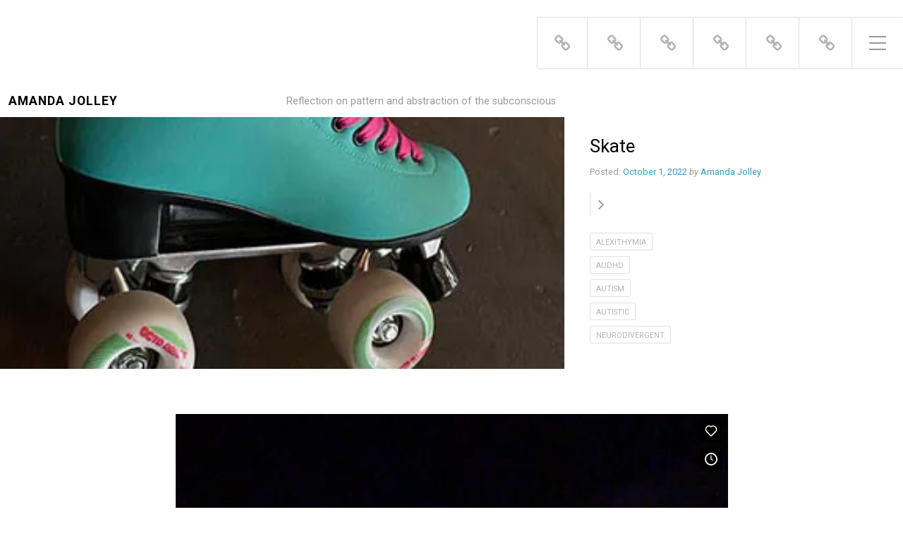

--- FILE ---
content_type: text/html; charset=UTF-8
request_url: https://amandajolley.com/skate/
body_size: 16805
content:
<!DOCTYPE html>

<html class="no-js" lang="en">

<head>

	<meta charset="UTF-8">
	<meta name="viewport" content="width=device-width, initial-scale=1">
	<link rel="profile" href="https://gmpg.org/xfn/11">

	<title>Skate &#8211; Amanda Jolley</title>
<meta name='robots' content='max-image-preview:large' />
<link rel='dns-prefetch' href='//stats.wp.com' />
<link rel='dns-prefetch' href='//fonts.googleapis.com' />
<link rel='preconnect' href='//c0.wp.com' />
<link rel='preconnect' href='//i0.wp.com' />
<link rel="alternate" type="application/rss+xml" title="Amanda Jolley &raquo; Feed" href="https://amandajolley.com/feed/" />
<link rel="alternate" type="application/rss+xml" title="Amanda Jolley &raquo; Comments Feed" href="https://amandajolley.com/comments/feed/" />
<link rel="alternate" type="application/rss+xml" title="Amanda Jolley &raquo; Skate Comments Feed" href="https://amandajolley.com/skate/feed/" />
<link rel="alternate" title="oEmbed (JSON)" type="application/json+oembed" href="https://amandajolley.com/wp-json/oembed/1.0/embed?url=https%3A%2F%2Famandajolley.com%2Fskate%2F" />
<link rel="alternate" title="oEmbed (XML)" type="text/xml+oembed" href="https://amandajolley.com/wp-json/oembed/1.0/embed?url=https%3A%2F%2Famandajolley.com%2Fskate%2F&#038;format=xml" />
<style id='wp-img-auto-sizes-contain-inline-css' type='text/css'>
img:is([sizes=auto i],[sizes^="auto," i]){contain-intrinsic-size:3000px 1500px}
/*# sourceURL=wp-img-auto-sizes-contain-inline-css */
</style>
<link rel='stylesheet' id='organic-profile-block-fontawesome-css' href='https://amandajolley.com/wp-content/plugins/organic-profile-block/block/profile/font-awesome.css?ver=4.7.0' type='text/css' media='all' />
<style id='wp-emoji-styles-inline-css' type='text/css'>

	img.wp-smiley, img.emoji {
		display: inline !important;
		border: none !important;
		box-shadow: none !important;
		height: 1em !important;
		width: 1em !important;
		margin: 0 0.07em !important;
		vertical-align: -0.1em !important;
		background: none !important;
		padding: 0 !important;
	}
/*# sourceURL=wp-emoji-styles-inline-css */
</style>
<style id='wp-block-library-inline-css' type='text/css'>
:root{--wp-block-synced-color:#7a00df;--wp-block-synced-color--rgb:122,0,223;--wp-bound-block-color:var(--wp-block-synced-color);--wp-editor-canvas-background:#ddd;--wp-admin-theme-color:#007cba;--wp-admin-theme-color--rgb:0,124,186;--wp-admin-theme-color-darker-10:#006ba1;--wp-admin-theme-color-darker-10--rgb:0,107,160.5;--wp-admin-theme-color-darker-20:#005a87;--wp-admin-theme-color-darker-20--rgb:0,90,135;--wp-admin-border-width-focus:2px}@media (min-resolution:192dpi){:root{--wp-admin-border-width-focus:1.5px}}.wp-element-button{cursor:pointer}:root .has-very-light-gray-background-color{background-color:#eee}:root .has-very-dark-gray-background-color{background-color:#313131}:root .has-very-light-gray-color{color:#eee}:root .has-very-dark-gray-color{color:#313131}:root .has-vivid-green-cyan-to-vivid-cyan-blue-gradient-background{background:linear-gradient(135deg,#00d084,#0693e3)}:root .has-purple-crush-gradient-background{background:linear-gradient(135deg,#34e2e4,#4721fb 50%,#ab1dfe)}:root .has-hazy-dawn-gradient-background{background:linear-gradient(135deg,#faaca8,#dad0ec)}:root .has-subdued-olive-gradient-background{background:linear-gradient(135deg,#fafae1,#67a671)}:root .has-atomic-cream-gradient-background{background:linear-gradient(135deg,#fdd79a,#004a59)}:root .has-nightshade-gradient-background{background:linear-gradient(135deg,#330968,#31cdcf)}:root .has-midnight-gradient-background{background:linear-gradient(135deg,#020381,#2874fc)}:root{--wp--preset--font-size--normal:16px;--wp--preset--font-size--huge:42px}.has-regular-font-size{font-size:1em}.has-larger-font-size{font-size:2.625em}.has-normal-font-size{font-size:var(--wp--preset--font-size--normal)}.has-huge-font-size{font-size:var(--wp--preset--font-size--huge)}:root .has-text-align-center{text-align:center}:root .has-text-align-left{text-align:left}:root .has-text-align-right{text-align:right}.has-fit-text{white-space:nowrap!important}#end-resizable-editor-section{display:none}.aligncenter{clear:both}.items-justified-left{justify-content:flex-start}.items-justified-center{justify-content:center}.items-justified-right{justify-content:flex-end}.items-justified-space-between{justify-content:space-between}.screen-reader-text{word-wrap:normal!important;border:0;clip-path:inset(50%);height:1px;margin:-1px;overflow:hidden;padding:0;position:absolute;width:1px}.screen-reader-text:focus{background-color:#ddd;clip-path:none;color:#444;display:block;font-size:1em;height:auto;left:5px;line-height:normal;padding:15px 23px 14px;text-decoration:none;top:5px;width:auto;z-index:100000}html :where(.has-border-color){border-style:solid}html :where([style*=border-top-color]){border-top-style:solid}html :where([style*=border-right-color]){border-right-style:solid}html :where([style*=border-bottom-color]){border-bottom-style:solid}html :where([style*=border-left-color]){border-left-style:solid}html :where([style*=border-width]){border-style:solid}html :where([style*=border-top-width]){border-top-style:solid}html :where([style*=border-right-width]){border-right-style:solid}html :where([style*=border-bottom-width]){border-bottom-style:solid}html :where([style*=border-left-width]){border-left-style:solid}html :where(img[class*=wp-image-]){height:auto;max-width:100%}:where(figure){margin:0 0 1em}html :where(.is-position-sticky){--wp-admin--admin-bar--position-offset:var(--wp-admin--admin-bar--height,0px)}@media screen and (max-width:600px){html :where(.is-position-sticky){--wp-admin--admin-bar--position-offset:0px}}

/*# sourceURL=wp-block-library-inline-css */
</style><style id='wp-block-embed-inline-css' type='text/css'>
.wp-block-embed.alignleft,.wp-block-embed.alignright,.wp-block[data-align=left]>[data-type="core/embed"],.wp-block[data-align=right]>[data-type="core/embed"]{max-width:360px;width:100%}.wp-block-embed.alignleft .wp-block-embed__wrapper,.wp-block-embed.alignright .wp-block-embed__wrapper,.wp-block[data-align=left]>[data-type="core/embed"] .wp-block-embed__wrapper,.wp-block[data-align=right]>[data-type="core/embed"] .wp-block-embed__wrapper{min-width:280px}.wp-block-cover .wp-block-embed{min-height:240px;min-width:320px}.wp-block-group.is-layout-flex .wp-block-embed{flex:1 1 0%;min-width:0}.wp-block-embed{overflow-wrap:break-word}.wp-block-embed :where(figcaption){margin-bottom:1em;margin-top:.5em}.wp-block-embed iframe{max-width:100%}.wp-block-embed__wrapper{position:relative}.wp-embed-responsive .wp-has-aspect-ratio .wp-block-embed__wrapper:before{content:"";display:block;padding-top:50%}.wp-embed-responsive .wp-has-aspect-ratio iframe{bottom:0;height:100%;left:0;position:absolute;right:0;top:0;width:100%}.wp-embed-responsive .wp-embed-aspect-21-9 .wp-block-embed__wrapper:before{padding-top:42.85%}.wp-embed-responsive .wp-embed-aspect-18-9 .wp-block-embed__wrapper:before{padding-top:50%}.wp-embed-responsive .wp-embed-aspect-16-9 .wp-block-embed__wrapper:before{padding-top:56.25%}.wp-embed-responsive .wp-embed-aspect-4-3 .wp-block-embed__wrapper:before{padding-top:75%}.wp-embed-responsive .wp-embed-aspect-1-1 .wp-block-embed__wrapper:before{padding-top:100%}.wp-embed-responsive .wp-embed-aspect-9-16 .wp-block-embed__wrapper:before{padding-top:177.77%}.wp-embed-responsive .wp-embed-aspect-1-2 .wp-block-embed__wrapper:before{padding-top:200%}
/*# sourceURL=https://amandajolley.com/wp-content/plugins/gutenberg/build/styles/block-library/embed/style.min.css */
</style>
<style id='wp-block-paragraph-inline-css' type='text/css'>
.is-small-text{font-size:.875em}.is-regular-text{font-size:1em}.is-large-text{font-size:2.25em}.is-larger-text{font-size:3em}.has-drop-cap:not(:focus):first-letter{float:left;font-size:8.4em;font-style:normal;font-weight:100;line-height:.68;margin:.05em .1em 0 0;text-transform:uppercase}body.rtl .has-drop-cap:not(:focus):first-letter{float:none;margin-left:.1em}p.has-drop-cap.has-background{overflow:hidden}:root :where(p.has-background){padding:1.25em 2.375em}:where(p.has-text-color:not(.has-link-color)) a{color:inherit}p.has-text-align-left[style*="writing-mode:vertical-lr"],p.has-text-align-right[style*="writing-mode:vertical-rl"]{rotate:180deg}
/*# sourceURL=https://amandajolley.com/wp-content/plugins/gutenberg/build/styles/block-library/paragraph/style.min.css */
</style>
<style id='global-styles-inline-css' type='text/css'>
:root{--wp--preset--aspect-ratio--square: 1;--wp--preset--aspect-ratio--4-3: 4/3;--wp--preset--aspect-ratio--3-4: 3/4;--wp--preset--aspect-ratio--3-2: 3/2;--wp--preset--aspect-ratio--2-3: 2/3;--wp--preset--aspect-ratio--16-9: 16/9;--wp--preset--aspect-ratio--9-16: 9/16;--wp--preset--color--black: #000000;--wp--preset--color--cyan-bluish-gray: #abb8c3;--wp--preset--color--white: #ffffff;--wp--preset--color--pale-pink: #f78da7;--wp--preset--color--vivid-red: #cf2e2e;--wp--preset--color--luminous-vivid-orange: #ff6900;--wp--preset--color--luminous-vivid-amber: #fcb900;--wp--preset--color--light-green-cyan: #7bdcb5;--wp--preset--color--vivid-green-cyan: #00d084;--wp--preset--color--pale-cyan-blue: #8ed1fc;--wp--preset--color--vivid-cyan-blue: #0693e3;--wp--preset--color--vivid-purple: #9b51e0;--wp--preset--gradient--vivid-cyan-blue-to-vivid-purple: linear-gradient(135deg,rgb(6,147,227) 0%,rgb(155,81,224) 100%);--wp--preset--gradient--light-green-cyan-to-vivid-green-cyan: linear-gradient(135deg,rgb(122,220,180) 0%,rgb(0,208,130) 100%);--wp--preset--gradient--luminous-vivid-amber-to-luminous-vivid-orange: linear-gradient(135deg,rgb(252,185,0) 0%,rgb(255,105,0) 100%);--wp--preset--gradient--luminous-vivid-orange-to-vivid-red: linear-gradient(135deg,rgb(255,105,0) 0%,rgb(207,46,46) 100%);--wp--preset--gradient--very-light-gray-to-cyan-bluish-gray: linear-gradient(135deg,rgb(238,238,238) 0%,rgb(169,184,195) 100%);--wp--preset--gradient--cool-to-warm-spectrum: linear-gradient(135deg,rgb(74,234,220) 0%,rgb(151,120,209) 20%,rgb(207,42,186) 40%,rgb(238,44,130) 60%,rgb(251,105,98) 80%,rgb(254,248,76) 100%);--wp--preset--gradient--blush-light-purple: linear-gradient(135deg,rgb(255,206,236) 0%,rgb(152,150,240) 100%);--wp--preset--gradient--blush-bordeaux: linear-gradient(135deg,rgb(254,205,165) 0%,rgb(254,45,45) 50%,rgb(107,0,62) 100%);--wp--preset--gradient--luminous-dusk: linear-gradient(135deg,rgb(255,203,112) 0%,rgb(199,81,192) 50%,rgb(65,88,208) 100%);--wp--preset--gradient--pale-ocean: linear-gradient(135deg,rgb(255,245,203) 0%,rgb(182,227,212) 50%,rgb(51,167,181) 100%);--wp--preset--gradient--electric-grass: linear-gradient(135deg,rgb(202,248,128) 0%,rgb(113,206,126) 100%);--wp--preset--gradient--midnight: linear-gradient(135deg,rgb(2,3,129) 0%,rgb(40,116,252) 100%);--wp--preset--font-size--small: 13px;--wp--preset--font-size--medium: 20px;--wp--preset--font-size--large: 36px;--wp--preset--font-size--x-large: 42px;--wp--preset--spacing--20: 0.44rem;--wp--preset--spacing--30: 0.67rem;--wp--preset--spacing--40: 1rem;--wp--preset--spacing--50: 1.5rem;--wp--preset--spacing--60: 2.25rem;--wp--preset--spacing--70: 3.38rem;--wp--preset--spacing--80: 5.06rem;--wp--preset--shadow--natural: 6px 6px 9px rgba(0, 0, 0, 0.2);--wp--preset--shadow--deep: 12px 12px 50px rgba(0, 0, 0, 0.4);--wp--preset--shadow--sharp: 6px 6px 0px rgba(0, 0, 0, 0.2);--wp--preset--shadow--outlined: 6px 6px 0px -3px rgb(255, 255, 255), 6px 6px rgb(0, 0, 0);--wp--preset--shadow--crisp: 6px 6px 0px rgb(0, 0, 0);}:where(body) { margin: 0; }:where(.is-layout-flex){gap: 0.5em;}:where(.is-layout-grid){gap: 0.5em;}body .is-layout-flex{display: flex;}.is-layout-flex{flex-wrap: wrap;align-items: center;}.is-layout-flex > :is(*, div){margin: 0;}body .is-layout-grid{display: grid;}.is-layout-grid > :is(*, div){margin: 0;}body{padding-top: 0px;padding-right: 0px;padding-bottom: 0px;padding-left: 0px;}:root :where(.wp-element-button, .wp-block-button__link){background-color: #32373c;border-width: 0;color: #fff;font-family: inherit;font-size: inherit;font-style: inherit;font-weight: inherit;letter-spacing: inherit;line-height: inherit;padding-top: calc(0.667em + 2px);padding-right: calc(1.333em + 2px);padding-bottom: calc(0.667em + 2px);padding-left: calc(1.333em + 2px);text-decoration: none;text-transform: inherit;}.has-black-color{color: var(--wp--preset--color--black) !important;}.has-cyan-bluish-gray-color{color: var(--wp--preset--color--cyan-bluish-gray) !important;}.has-white-color{color: var(--wp--preset--color--white) !important;}.has-pale-pink-color{color: var(--wp--preset--color--pale-pink) !important;}.has-vivid-red-color{color: var(--wp--preset--color--vivid-red) !important;}.has-luminous-vivid-orange-color{color: var(--wp--preset--color--luminous-vivid-orange) !important;}.has-luminous-vivid-amber-color{color: var(--wp--preset--color--luminous-vivid-amber) !important;}.has-light-green-cyan-color{color: var(--wp--preset--color--light-green-cyan) !important;}.has-vivid-green-cyan-color{color: var(--wp--preset--color--vivid-green-cyan) !important;}.has-pale-cyan-blue-color{color: var(--wp--preset--color--pale-cyan-blue) !important;}.has-vivid-cyan-blue-color{color: var(--wp--preset--color--vivid-cyan-blue) !important;}.has-vivid-purple-color{color: var(--wp--preset--color--vivid-purple) !important;}.has-black-background-color{background-color: var(--wp--preset--color--black) !important;}.has-cyan-bluish-gray-background-color{background-color: var(--wp--preset--color--cyan-bluish-gray) !important;}.has-white-background-color{background-color: var(--wp--preset--color--white) !important;}.has-pale-pink-background-color{background-color: var(--wp--preset--color--pale-pink) !important;}.has-vivid-red-background-color{background-color: var(--wp--preset--color--vivid-red) !important;}.has-luminous-vivid-orange-background-color{background-color: var(--wp--preset--color--luminous-vivid-orange) !important;}.has-luminous-vivid-amber-background-color{background-color: var(--wp--preset--color--luminous-vivid-amber) !important;}.has-light-green-cyan-background-color{background-color: var(--wp--preset--color--light-green-cyan) !important;}.has-vivid-green-cyan-background-color{background-color: var(--wp--preset--color--vivid-green-cyan) !important;}.has-pale-cyan-blue-background-color{background-color: var(--wp--preset--color--pale-cyan-blue) !important;}.has-vivid-cyan-blue-background-color{background-color: var(--wp--preset--color--vivid-cyan-blue) !important;}.has-vivid-purple-background-color{background-color: var(--wp--preset--color--vivid-purple) !important;}.has-black-border-color{border-color: var(--wp--preset--color--black) !important;}.has-cyan-bluish-gray-border-color{border-color: var(--wp--preset--color--cyan-bluish-gray) !important;}.has-white-border-color{border-color: var(--wp--preset--color--white) !important;}.has-pale-pink-border-color{border-color: var(--wp--preset--color--pale-pink) !important;}.has-vivid-red-border-color{border-color: var(--wp--preset--color--vivid-red) !important;}.has-luminous-vivid-orange-border-color{border-color: var(--wp--preset--color--luminous-vivid-orange) !important;}.has-luminous-vivid-amber-border-color{border-color: var(--wp--preset--color--luminous-vivid-amber) !important;}.has-light-green-cyan-border-color{border-color: var(--wp--preset--color--light-green-cyan) !important;}.has-vivid-green-cyan-border-color{border-color: var(--wp--preset--color--vivid-green-cyan) !important;}.has-pale-cyan-blue-border-color{border-color: var(--wp--preset--color--pale-cyan-blue) !important;}.has-vivid-cyan-blue-border-color{border-color: var(--wp--preset--color--vivid-cyan-blue) !important;}.has-vivid-purple-border-color{border-color: var(--wp--preset--color--vivid-purple) !important;}.has-vivid-cyan-blue-to-vivid-purple-gradient-background{background: var(--wp--preset--gradient--vivid-cyan-blue-to-vivid-purple) !important;}.has-light-green-cyan-to-vivid-green-cyan-gradient-background{background: var(--wp--preset--gradient--light-green-cyan-to-vivid-green-cyan) !important;}.has-luminous-vivid-amber-to-luminous-vivid-orange-gradient-background{background: var(--wp--preset--gradient--luminous-vivid-amber-to-luminous-vivid-orange) !important;}.has-luminous-vivid-orange-to-vivid-red-gradient-background{background: var(--wp--preset--gradient--luminous-vivid-orange-to-vivid-red) !important;}.has-very-light-gray-to-cyan-bluish-gray-gradient-background{background: var(--wp--preset--gradient--very-light-gray-to-cyan-bluish-gray) !important;}.has-cool-to-warm-spectrum-gradient-background{background: var(--wp--preset--gradient--cool-to-warm-spectrum) !important;}.has-blush-light-purple-gradient-background{background: var(--wp--preset--gradient--blush-light-purple) !important;}.has-blush-bordeaux-gradient-background{background: var(--wp--preset--gradient--blush-bordeaux) !important;}.has-luminous-dusk-gradient-background{background: var(--wp--preset--gradient--luminous-dusk) !important;}.has-pale-ocean-gradient-background{background: var(--wp--preset--gradient--pale-ocean) !important;}.has-electric-grass-gradient-background{background: var(--wp--preset--gradient--electric-grass) !important;}.has-midnight-gradient-background{background: var(--wp--preset--gradient--midnight) !important;}.has-small-font-size{font-size: var(--wp--preset--font-size--small) !important;}.has-medium-font-size{font-size: var(--wp--preset--font-size--medium) !important;}.has-large-font-size{font-size: var(--wp--preset--font-size--large) !important;}.has-x-large-font-size{font-size: var(--wp--preset--font-size--x-large) !important;}
/*# sourceURL=global-styles-inline-css */
</style>

<style id='classic-theme-styles-inline-css' type='text/css'>
.wp-block-button__link{background-color:#32373c;border-radius:9999px;box-shadow:none;color:#fff;font-size:1.125em;padding:calc(.667em + 2px) calc(1.333em + 2px);text-decoration:none}.wp-block-file__button{background:#32373c;color:#fff}.wp-block-accordion-heading{margin:0}.wp-block-accordion-heading__toggle{background-color:inherit!important;color:inherit!important}.wp-block-accordion-heading__toggle:not(:focus-visible){outline:none}.wp-block-accordion-heading__toggle:focus,.wp-block-accordion-heading__toggle:hover{background-color:inherit!important;border:none;box-shadow:none;color:inherit;padding:var(--wp--preset--spacing--20,1em) 0;text-decoration:none}.wp-block-accordion-heading__toggle:focus-visible{outline:auto;outline-offset:0}
/*# sourceURL=https://amandajolley.com/wp-content/plugins/gutenberg/build/styles/block-library/classic.min.css */
</style>
<link rel='stylesheet' id='photocrati-image_protection-css-css' href='https://amandajolley.com/wp-content/plugins/nextgen-gallery-plus/static/Display/ImageProtection/style.css?ver=2.2.0' type='text/css' media='all' />
<link rel='stylesheet' id='cmplz-general-css' href='https://amandajolley.com/wp-content/plugins/complianz-gdpr/assets/css/cookieblocker.min.css?ver=1765902625' type='text/css' media='all' />
<link rel='stylesheet' id='portfolio-style-css' href='https://amandajolley.com/wp-content/themes/portfolio-lite/style.css?ver=1.0' type='text/css' media='all' />
<link rel='stylesheet' id='portfolio-style-conditionals-css' href='https://amandajolley.com/wp-content/themes/portfolio-lite/css/style-conditionals.css?ver=1.0' type='text/css' media='all' />
<link rel='stylesheet' id='portfolio-style-mobile-css' href='https://amandajolley.com/wp-content/themes/portfolio-lite/css/style-mobile.css?ver=1.0' type='text/css' media='all' />
<link rel='stylesheet' id='font-awesome-css' href='https://amandajolley.com/wp-content/themes/portfolio-lite/css/font-awesome.css?ver=1.0' type='text/css' media='all' />
<link rel='stylesheet' id='portfolio-lite-fonts-css' href='//fonts.googleapis.com/css?family=Raleway%3A400%2C200%2C300%2C800%2C700%2C500%2C600%2C900%2C100%7CRoboto%3A400%2C100italic%2C100%2C300%2C300italic%2C400italic%2C500%2C500italic%2C700%2C700italic%2C900%2C900italic%7COpen+Sans%3A400%2C300%2C600%2C700%2C800%2C800italic%2C700italic%2C600italic%2C400italic%2C300italic%7CMontserrat%3A100%2C100i%2C200%2C200i%2C300%2C300i%2C400%2C400i%2C500%2C500i%2C600%2C600i%2C700%2C700i%2C800%2C800i%2C900%2C900i%7CDroid+Serif%3A400%2C400italic%2C700%2C700italic%7CCabin%3A400%2C400italic%2C500%2C500italic%2C600%2C600italic%2C700%2C700italic%7CLato%3A400%2C100%2C100italic%2C300%2C300italic%2C400italic%2C700%2C700italic%2C900%2C900italic&#038;subset=latin%2Clatin-ext&#038;ver=1.0' type='text/css' media='all' />
<script type="text/javascript" src="https://c0.wp.com/c/6.9/wp-includes/js/dist/vendor/wp-polyfill.min.js" id="wp-polyfill-js"></script>
<script type="text/javascript" src="https://amandajolley.com/wp-content/plugins/gutenberg/build/scripts/vendors/react.min.js?ver=18" id="react-js"></script>
<script type="text/javascript" src="https://amandajolley.com/wp-content/plugins/gutenberg/build/scripts/vendors/react-jsx-runtime.min.js?ver=18" id="react-jsx-runtime-js"></script>
<script type="text/javascript" src="https://amandajolley.com/wp-content/plugins/gutenberg/build/scripts/vendors/react-dom.min.js?ver=18" id="react-dom-js"></script>
<script type="text/javascript" async src="https://amandajolley.com/wp-content/plugins/burst-statistics/assets/js/timeme/timeme.min.js?ver=1769100479" id="burst-timeme-js"></script>
<script type="text/javascript" async src="https://amandajolley.com/wp-content/uploads/burst/js/burst.min.js?ver=1769868567" id="burst-js"></script>
<script type="text/javascript" src="https://c0.wp.com/c/6.9/wp-includes/js/jquery/jquery.min.js" id="jquery-core-js"></script>
<script type="text/javascript" src="https://c0.wp.com/c/6.9/wp-includes/js/jquery/jquery-migrate.min.js" id="jquery-migrate-js"></script>
<script type="text/javascript" src="https://amandajolley.com/wp-content/plugins/nextgen-gallery-plus/static/Display/ImageProtection/pressure.js?ver=2.0.3" id="pressure-js"></script>
<script type="text/javascript" id="photocrati-image_protection-js-js-extra">
/* <![CDATA[ */
var photocrati_image_protection_global = {"enabled":"1"};
//# sourceURL=photocrati-image_protection-js-js-extra
/* ]]> */
</script>
<script type="text/javascript" src="https://amandajolley.com/wp-content/plugins/nextgen-gallery-plus/static/Display/ImageProtection/main.js?ver=2.2.0" id="photocrati-image_protection-js-js"></script>
<link rel="https://api.w.org/" href="https://amandajolley.com/wp-json/" /><link rel="alternate" title="JSON" type="application/json" href="https://amandajolley.com/wp-json/wp/v2/posts/12997" /><link rel="canonical" href="https://amandajolley.com/skate/" />
	<style>img#wpstats{display:none}</style>
					<style>.cmplz-hidden {
					display: none !important;
				}</style>
<!-- Jetpack Open Graph Tags -->
<meta property="og:type" content="article" />
<meta property="og:title" content="Skate" />
<meta property="og:url" content="https://amandajolley.com/skate/" />
<meta property="og:description" content="I haven’t been drinking alcohol for awhile because it has such detrimental affects on my health. It adds to the layers and layers of exhaustion in my body. I realized this 4 years ago when my burno…" />
<meta property="article:published_time" content="2022-10-01T17:03:06+00:00" />
<meta property="article:modified_time" content="2022-10-01T17:03:06+00:00" />
<meta property="og:site_name" content="Amanda Jolley" />
<meta property="og:image" content="https://i0.wp.com/amandajolley.com/wp-content/uploads/2022/10/Chaya-Skates-2.jpg?fit=360%2C243&#038;ssl=1" />
<meta property="og:image:width" content="360" />
<meta property="og:image:height" content="243" />
<meta property="og:image:alt" content="" />
<meta name="twitter:text:title" content="Skate" />
<meta name="twitter:image" content="https://i0.wp.com/amandajolley.com/wp-content/uploads/2022/10/Chaya-Skates-2.jpg?fit=360%2C243&#038;ssl=1&#038;w=640" />
<meta name="twitter:card" content="summary_large_image" />

<!-- End Jetpack Open Graph Tags -->
<link rel="icon" href="https://i0.wp.com/amandajolley.com/wp-content/uploads/2016/07/cropped-origami-boat-300x225.jpg?fit=32%2C32&#038;ssl=1" sizes="32x32" />
<link rel="icon" href="https://i0.wp.com/amandajolley.com/wp-content/uploads/2016/07/cropped-origami-boat-300x225.jpg?fit=192%2C192&#038;ssl=1" sizes="192x192" />
<link rel="apple-touch-icon" href="https://i0.wp.com/amandajolley.com/wp-content/uploads/2016/07/cropped-origami-boat-300x225.jpg?fit=180%2C180&#038;ssl=1" />
<meta name="msapplication-TileImage" content="https://i0.wp.com/amandajolley.com/wp-content/uploads/2016/07/cropped-origami-boat-300x225.jpg?fit=270%2C270&#038;ssl=1" />
	<style>
		#wrapper .post-date p {
			background-color: #ffffff;
		}
		#wrapper .site-title {
					}
		#wrapper .site-description {
					}
	</style>
			<style type="text/css" id="wp-custom-css">
			/** Fix stage height issue */
/** This may be required in multiple locations such as specific theme custom CSS options as well */
.galleria-stage { height:calc(100% - 95px) !important; }		</style>
		
</head>

<body data-rsssl=1 class="wp-singular post-template-default single single-post postid-12997 single-format-standard wp-theme-portfolio-lite portfolio-no-logo portfolio-has-title portfolio-has-desc portfolio-has-img portfolio-header-inactive portfolio-singular portfolio-no-sidebar portfolio-sidebar-1" data-burst_id="12997" data-burst_type="post">



<!-- BEGIN #wrapper -->
<div id="wrapper">

	<!-- BEGIN #header -->
	<div id="header" class="top-header">

		
		<!-- BEGIN .top-navigation -->
		<div class="top-navigation">

			
				<div class="social-menu"><ul id="menu-mainmenu" class="social-icons"><li id="menu-item-6315" class="menu-item menu-item-type-custom menu-item-object-custom menu-item-home menu-item-6315"><a href="https://amandajolley.com"><span>Home</span></a></li>
<li id="menu-item-6517" class="menu-item menu-item-type-post_type menu-item-object-page menu-item-6517"><a href="https://amandajolley.com/gallery/"><span>Gallery</span></a></li>
<li id="menu-item-3664" class="menu-item menu-item-type-post_type menu-item-object-page menu-item-3664"><a href="https://amandajolley.com/about/"><span>About</span></a></li>
<li id="menu-item-3663" class="menu-item menu-item-type-post_type menu-item-object-page menu-item-3663"><a href="https://amandajolley.com/workshops/"><span>Studio Joy Workshops</span></a></li>
<li id="menu-item-12947" class="menu-item menu-item-type-post_type menu-item-object-page current_page_parent menu-item-12947"><a href="https://amandajolley.com/blog/"><span>Blog</span></a></li>
<li id="menu-item-3662" class="menu-item menu-item-type-post_type menu-item-object-page menu-item-3662"><a href="https://amandajolley.com/contact/"><span>Contact</span></a></li>
</ul></div>
			
			<a id="menu-toggle" class="menu-toggle" href="#sidr">
				<span class="screen-reader-text">Toggle Side Menu</span>
				<svg class="icon-menu-open" version="1.1" id="icon-open" xmlns="http://www.w3.org/2000/svg" xmlns:xlink="http://www.w3.org/1999/xlink" x="0px" y="0px"
					width="24px" height="24px" viewBox="0 0 24 24" enable-background="new 0 0 24 24" xml:space="preserve">
					<rect y="2" width="24" height="2"/>
					<rect y="11" width="24" height="2"/>
					<rect y="20" width="24" height="2"/>
				</svg>
				<svg class="icon-menu-close" version="1.1" id="icon-close" xmlns="http://www.w3.org/2000/svg" xmlns:xlink="http://www.w3.org/1999/xlink" x="0px" y="0px" width="24px" height="24px" viewBox="0 0 24 24" enable-background="new 0 0 24 24" xml:space="preserve">
					<rect x="0" y="11" transform="matrix(-0.7071 -0.7071 0.7071 -0.7071 12 28.9706)" width="24" height="2"/>
					<rect x="0" y="11" transform="matrix(-0.7071 0.7071 -0.7071 -0.7071 28.9706 12)" width="24" height="2"/>
				</svg>
			</a>

		<!-- END .top-navigation -->
		</div>

	<!-- END #header -->
	</div>

	<!-- BEGIN #panel -->
	<main id="panel" class="container clearfix">

		<!-- BEGIN .four columns -->
		<div id="header" class="four columns side-header">

			
			
			<!-- BEGIN #navigation -->
			<nav id="navigation" class="navigation-main" role="navigation" aria-label="Primary Navigation">

				<ul id="menu-mainmenu-1" class="menu"><li class="menu-item menu-item-type-custom menu-item-object-custom menu-item-home menu-item-6315"><a href="https://amandajolley.com"><span role="menuitem">Home</span></a></li>
<li class="menu-item menu-item-type-post_type menu-item-object-page menu-item-6517"><a href="https://amandajolley.com/gallery/"><span role="menuitem">Gallery</span></a></li>
<li class="menu-item menu-item-type-post_type menu-item-object-page menu-item-3664"><a href="https://amandajolley.com/about/"><span role="menuitem">About</span></a></li>
<li class="menu-item menu-item-type-post_type menu-item-object-page menu-item-3663"><a href="https://amandajolley.com/workshops/"><span role="menuitem">Studio Joy Workshops</span></a></li>
<li class="menu-item menu-item-type-post_type menu-item-object-page current_page_parent menu-item-12947"><a href="https://amandajolley.com/blog/"><span role="menuitem">Blog</span></a></li>
<li class="menu-item menu-item-type-post_type menu-item-object-page menu-item-3662"><a href="https://amandajolley.com/contact/"><span role="menuitem">Contact</span></a></li>
</ul>
			<!-- END #navigation -->
			</nav>

		
		<!-- END .four columns -->
		</div>

		
		<!-- BEGIN .row -->
		<div class="row">

			<!-- BEGIN .ten columns -->
			<div class="ten columns">

				<!-- BEGIN #masthead -->
				<div id="masthead">

											<p class="site-title">
							<a href="https://amandajolley.com/" rel="home">Amanda Jolley</a>
						</p>
					
					<p class="site-description">
						Reflection on pattern and abstraction of the subconscious					</p>

				<!-- END #masthead -->
				</div>

			<!-- END .ten columns -->
			</div>

		<!-- END .row -->
		</div>

		

<!-- BEGIN .post class -->
<div class="post-12997 post type-post status-publish format-standard has-post-thumbnail hentry category-alexithymia category-audhd category-autism category-autistic category-neurodivergent tag-actuallyautistic tag-alexithymia tag-autismandalcohol tag-burnout tag-cptsd tag-neurodivergent" id="post-12997">

	
	<!-- BEGIN .row -->
	<div class="row">

		<!-- BEGIN .post-header -->
		<div class="post-header">

			<!-- BEGIN .ten columns -->
			<div class="ten columns">

				
					<div class="feature-img bg-img" style="background-image: url(https://i0.wp.com/amandajolley.com/wp-content/uploads/2022/10/Chaya-Skates-2.jpg?resize=360%2C243&#038;ssl=1);">
						<img width="360" height="243" src="https://i0.wp.com/amandajolley.com/wp-content/uploads/2022/10/Chaya-Skates-2.jpg?resize=360%2C243&amp;ssl=1" class="attachment-portfolio-featured-large size-portfolio-featured-large wp-post-image" alt="" decoding="async" srcset="https://i0.wp.com/amandajolley.com/wp-content/uploads/2022/10/Chaya-Skates-2.jpg?w=360&amp;ssl=1 360w, https://i0.wp.com/amandajolley.com/wp-content/uploads/2022/10/Chaya-Skates-2.jpg?resize=300%2C203&amp;ssl=1 300w" sizes="(max-width: 360px) 100vw, 360px" data-attachment-id="13009" data-permalink="https://amandajolley.com/skate/chaya-skates-2-2/" data-orig-file="https://i0.wp.com/amandajolley.com/wp-content/uploads/2022/10/Chaya-Skates-2.jpg?fit=360%2C243&amp;ssl=1" data-orig-size="360,243" data-comments-opened="1" data-image-meta="{&quot;aperture&quot;:&quot;1.6&quot;,&quot;credit&quot;:&quot;&quot;,&quot;camera&quot;:&quot;iPhone 12 Pro&quot;,&quot;caption&quot;:&quot;&quot;,&quot;created_timestamp&quot;:&quot;1658526613&quot;,&quot;copyright&quot;:&quot;&quot;,&quot;focal_length&quot;:&quot;4.2&quot;,&quot;iso&quot;:&quot;800&quot;,&quot;shutter_speed&quot;:&quot;0.033333333333333&quot;,&quot;title&quot;:&quot;&quot;,&quot;orientation&quot;:&quot;1&quot;}" data-image-title="Chaya Skates 2" data-image-description="" data-image-caption="" data-medium-file="https://i0.wp.com/amandajolley.com/wp-content/uploads/2022/10/Chaya-Skates-2.jpg?fit=300%2C203&amp;ssl=1" data-large-file="https://i0.wp.com/amandajolley.com/wp-content/uploads/2022/10/Chaya-Skates-2.jpg?fit=360%2C243&amp;ssl=1" />					</div>

				
			<!-- END .ten columns -->
			</div>

			<!-- BEGIN .six columns -->
			<div class="six columns">

				

	<!-- BEGIN .post-intro -->
	<div class="post-intro clearfix">

		<h1 class="headline">Skate</h1>

		<!-- BEGIN .post-meta -->
		<div class="post-meta">
			<!-- BEGIN .post-date -->
			<div class="post-date">
				<p><span class="meta-prep meta-prep-author">Posted:</span> <a href="https://amandajolley.com/skate/" title="12:03 pm" rel="bookmark"><span class="entry-date">October 1, 2022</span></a> <em>by</em> <a href="https://amandajolley.com/author/wellbeing4me/" title="Posts by Amanda Jolley" rel="author">Amanda Jolley</a></p>
			<!-- END .post-date -->
			</div>
		<!-- END .post-meta -->
		</div>

		
		<!-- BEGIN .post-navigation -->
		<div class="post-navigation">
			<div class="next-post"></div>
			<div class="previous-post"><a href="https://amandajolley.com/finding-ascension/" rel="prev"><i class="fa fa-angle-right" aria-hidden="true"></i></a></div>
		<!-- END .post-navigation -->
		</div>

					<!-- BEGIN .post-taxonomy -->
			<div class="post-taxonomy">
				<a href="https://amandajolley.com/category/neurodivergent/alexithymia/" rel="category tag">Alexithymia</a><br /><a href="https://amandajolley.com/category/neurodivergent/audhd/" rel="category tag">AuDHD</a><br /><a href="https://amandajolley.com/category/autism/" rel="category tag">Autism</a><br /><a href="https://amandajolley.com/category/neurodivergent/autistic/" rel="category tag">Autistic</a><br /><a href="https://amandajolley.com/category/neurodivergent/" rel="category tag">Neurodivergent</a>			<!-- END .post-taxonomy -->
			</div>
		
	<!-- END .post-intro -->
	</div>


			<!-- END .six columns -->
			</div>

		<!-- END .post-header -->
		</div>

	<!-- END .row -->
	</div>

	
	<!-- BEGIN .row -->
	<div class="row">

		<!-- BEGIN .content -->
		<div class="content">

			<!-- BEGIN .sixteen columns -->
			<div class="sixteen columns">

				<!-- BEGIN .post-area no-sidebar -->
				<div class="post-area no-sidebar">

					


		
		<!-- BEGIN .post-holder -->
		<div class="post-holder">

			<!-- BEGIN .article -->
			<article class="article clearfix">

					
					
<figure class="wp-block-embed is-type-video is-provider-vimeo wp-block-embed-vimeo wp-embed-aspect-9-16 wp-has-aspect-ratio"><div class="wp-block-embed__wrapper">
<iframe title="Spin" src="https://player.vimeo.com/video/755960107?h=36a3284f25&amp;dnt=1&amp;app_id=122963" width="563" height="1000" frameborder="0" allow="autoplay; fullscreen; picture-in-picture" allowfullscreen></iframe>
</div></figure>



<p class="wp-block-paragraph">I haven’t been drinking alcohol for awhile because it has such detrimental affects on my health. It adds to the layers and layers of exhaustion in my body. I realized this 4 years ago when my burnout hit so hard and have been attempting some sort of moderation since to be able to fully recover from this long round of burnout. I wasn’t a heavy drinker. Wouldn’t call myself an alcoholic, but over 50 years of masking as neurotypical (even masking from myself) can bring up a need to self medicate. Beer has always been my choice for that.</p>



<p class="wp-block-paragraph">Here are some absolutely mind blowing (to me) discoveries after stopping.</p>



<p class="wp-block-paragraph">#1  I never really learned how to fully process the big emotions I felt in my body. Alcohol was a way to diffuse the bomb that was about to explode within me. I discovered I have alexithymia, so beyond not learning how to process the emotions, I often couldn’t even identify them. My body just felt a strong frenetic energy that I needed to diffuse. [Alexithymia is an inability to identify and describe emotions and is a common for autistic people. I think the percentage is estimate at 50% of autistic people experience alexithymia.]</p>



<p class="wp-block-paragraph">#2 My emotions are processed through my body. Yours probably are too. As an autistic person, my experience is one in which my body is reactive and highly sensitive to ALL the input ALL the time, rather than being able to tune out certain things as seems to be true for neurotypicals. It’s like a sponge of all experiences, even for those I’m not fully cognizant, and can easily cause sensory overwhelm. Alcohol dulled the sensory overwhelm and soothed the emotions I couldn’t label, but also kept me from actually processing those unnameable emotions so they’ve remained lodged in my body.</p>



<p class="wp-block-paragraph">#3 Through the help of my mental health team, I am actually learning to identify and process emotions as they come up. This newly developed skill initially felt so good, but became really hard in September (plus all those retrogrades) as layers and layers of past trauma bubbled to the surface asking to be acknowledged and processed. Hello deep depression and grief.</p>



<p class="wp-block-paragraph">#4 I now understand better why I struggled so much in adolescence. I was experiencing huge emotions and was hyperaware of my inability to truly fit with group dynamics, but also was unable to express or communicate what I was feeling or why due to the alexithymia. That is like being fully aware the building is about to collapse and watching it happen in slo-mo, but not being able to identify why the collapse is happening. And really, how does one ask for help without being able to describe why the help is needed?</p>



<p class="wp-block-paragraph">Anyway in the past couple weeks as I processed these deep old layers of cPTSD, I’ve begun to feel that familiar frenetic buildup in my body again. Yesterday I felt it so strong along with a sense of despair that the chronic fatigue I’ve felt for the past 4 years is never going to end. So I did all these near alcohol things giving myself an opportunity to partake. I ordered food from a local pub and went to pick it up and of course ran into a couple friends who had just sat down for a beer. But I took my food and came home. THEN went to the liquor store to buy some nonalcoholic beer so I could at least have a close taste to what I was craving in my body. And I bought a 6 pack of alcoholic beer (for a pal) and a 6 pack of nonalcoholic beer. And I drank the nonalcoholic beer.</p>



<p class="wp-block-paragraph">And THEN I put on my roller skates and all of that frenetic energy washed away. I skated around the shop and out in the street. I danced on my skates to ABBA and ELO. I sang at the top of my lungs to the albums as they spun on the turntable. I connected to that adolescent girl who loved these things. And I felt so much better. Today I am so very glad that I didn’t drink because I woke up at 6am and felt slightly refreshed instead of having to write off the day due to utter exhaustion from my body processing alcohol overnight. I am learning a new way of being.</p>



<p class="wp-block-paragraph">There are so many great resources for learning more about processing emotions and listening to your body. One great one is the <a rel="noreferrer noopener" href="https://www.feministsurvivalproject.com" target="_blank">Feminist Survival Project</a> podcast by hosted by Emily and Amelia Nagoski, authors of <a rel="noreferrer noopener" href="https://www.penguinrandomhouse.com/books/592377/burnout-by-emily-nagoski-phd-and-amelia-nagoski-dma/" target="_blank">BURNOUT: the secret to unlocking the stress cycle</a><strong>. </strong>My friend, <a rel="noreferrer noopener" href="https://crystalmarie.substack.com" target="_blank">Crystal Marie</a>, shared this podcast series with me and I highly recommend even just listening to Episodes 58-63 on How the Listen to Your Body. In those episodes, Amelia also describes alexithymia from her own experience and it is a bit different than mine. She didn’t believe emotions existed while I couldn’t identify or describe many of my emotions.</p>



<figure class="wp-block-embed is-type-video is-provider-vimeo wp-block-embed-vimeo wp-embed-aspect-9-16 wp-has-aspect-ratio"><div class="wp-block-embed__wrapper">
<iframe loading="lazy" title="Skate" src="https://player.vimeo.com/video/755950483?h=051b4ebfb2&amp;dnt=1&amp;app_id=122963" width="563" height="1000" frameborder="0" allow="autoplay; fullscreen; picture-in-picture" allowfullscreen></iframe>
</div></figure>



<p class="wp-block-paragraph">The book, BURNOUT, is on my very tall stack of must read books. I am climbing that mountain, but it is ever growing. So many good books, so little time.<br><br>Skate on, my friends. Skate on. [PS: I got my very comfortable <a href="https://powerslide.com/pages/chaya-homepage" target="_blank" rel="noreferrer noopener">Chaya Skates</a> at <a rel="noreferrer noopener" href="https://legacyskateskc.com" target="_blank">Legacy Skate KC</a> ]<br><br></p>

					
					
			<!-- END .article -->
			</article>

		<!-- END .post-holder -->
		</div>

			
<div id="comments" class="comments-area">

	
	
			<h3 id="comments-title">
			3 Comments on &ldquo;Skate&rdquo;		</h3>

		
		<ol class="commentlist">
					<li class="comment even thread-even depth-1" id="li-comment-8210">

		<article id="comment-8210" class="comment">
			<footer class="comment-meta">
				<div class="comment-author vcard">
					<img alt='' src='https://secure.gravatar.com/avatar/e07c54422cdd7fef1d0b5757b752ad530124219bb9598644d159510dde23de43?s=36&#038;d=identicon&#038;r=g' srcset='https://secure.gravatar.com/avatar/e07c54422cdd7fef1d0b5757b752ad530124219bb9598644d159510dde23de43?s=72&#038;d=identicon&#038;r=g 2x' class='avatar avatar-36 photo' height='36' width='36' loading='lazy' decoding='async'/><span class="comment-name"><a href="https://www.canaryrising.com/" class="url" rel="ugc external nofollow">Crystal Marie</a></span> <a class="comment-time" href="https://amandajolley.com/skate/#comment-8210"><time pubdate datetime="2022-10-01T13:54:52-05:00">October 1, 2022, 1:54 pm</time></a>					</div><!-- END .comment-author .vcard -->
				</footer>

				<div class="comment-content">
										<p>Such a load of insight and information you’ve shared in this post. I love the video and the return to your body you are experiencing through all this. </p>
<p>Thanks for writing and continuing to share what you are learning. Yesterday I journaled my gratitude about that, discovering I’m also Autistic through you sharing has changed my life. I used to just blame and shame myself for what I thought were flaws I couldn’t overcome, working against myself without understanding. </p>
<p>By the way, I highly recommend the Burnout book on audible. I’ve listened to it many times over in the studio and get something new from it each time.</p>
					<div class="reply">
										</div><!-- .reply -->
									</div>

			</article><!-- #comment-## -->

		</li><!-- #comment-## -->
		<li class="comment odd alt thread-odd thread-alt depth-1" id="li-comment-8211">

		<article id="comment-8211" class="comment">
			<footer class="comment-meta">
				<div class="comment-author vcard">
					<img alt='' src='https://secure.gravatar.com/avatar/72de502328fb0a438726b6845cc40b4beeaa3a3562ba1e1cf446382f5ff67d7b?s=36&#038;d=identicon&#038;r=g' srcset='https://secure.gravatar.com/avatar/72de502328fb0a438726b6845cc40b4beeaa3a3562ba1e1cf446382f5ff67d7b?s=72&#038;d=identicon&#038;r=g 2x' class='avatar avatar-36 photo' height='36' width='36' loading='lazy' decoding='async'/><span class="comment-name">Jan</span> <a class="comment-time" href="https://amandajolley.com/skate/#comment-8211"><time pubdate datetime="2022-10-01T14:25:12-05:00">October 1, 2022, 2:25 pm</time></a>					</div><!-- END .comment-author .vcard -->
				</footer>

				<div class="comment-content">
										<p>Thank you for hating your experiences here. It helps me to understand my son better. ♥️ I’m sorry life has been so difficult at times…your smiles while skating mean all the more.</p>
					<div class="reply">
										</div><!-- .reply -->
									</div>

			</article><!-- #comment-## -->

		</li><!-- #comment-## -->
		<li class="comment byuser comment-author-wellbeing4me bypostauthor even thread-even depth-1" id="li-comment-8214">

		<article id="comment-8214" class="comment">
			<footer class="comment-meta">
				<div class="comment-author vcard">
					<img alt='' src='https://secure.gravatar.com/avatar/abffb45f578ab314bd77c1d3081dbbd66787a6c2f4b2f1346b7fc516cede727d?s=36&#038;d=identicon&#038;r=g' srcset='https://secure.gravatar.com/avatar/abffb45f578ab314bd77c1d3081dbbd66787a6c2f4b2f1346b7fc516cede727d?s=72&#038;d=identicon&#038;r=g 2x' class='avatar avatar-36 photo' height='36' width='36' loading='lazy' decoding='async'/><span class="comment-name"><a href="https://amandajolley.com" class="url" rel="ugc">Amanda Jolley</a></span> <a class="comment-time" href="https://amandajolley.com/skate/#comment-8214"><time pubdate datetime="2022-10-02T11:42:23-05:00">October 2, 2022, 11:42 am</time></a>					</div><!-- END .comment-author .vcard -->
				</footer>

				<div class="comment-content">
										<p>Oh that blame and shame, so familiar. When the rest of the world appears to be navigating connections and events seamlessly and I wasn&#8217;t born with that inherent skill.<br />
And I may have to go the audible route to fit in Burnout because that stack of books is so high. 😀</p>
					<div class="reply">
										</div><!-- .reply -->
									</div>

			</article><!-- #comment-## -->

		</li><!-- #comment-## -->
		</ol>

		
	
		<div id="respond" class="comment-respond">
		<h3 id="reply-title" class="comment-reply-title">Leave a Reply</h3><form action="https://amandajolley.com/wp-comments-post.php" method="post" id="commentform" class="comment-form"><p class="comment-notes"><span id="email-notes">Your email address will not be published.</span> <span class="required-field-message">Required fields are marked <span class="required">*</span></span></p><p class="comment-form-comment"><label for="comment">Comment <span class="required">*</span></label> <textarea id="comment" name="comment" cols="45" rows="8" maxlength="65525" required="required"></textarea></p><p class="comment-form-author"><label for="author">Name <span class="required">*</span></label> <input id="author" name="author" type="text" value="" size="30" maxlength="245" autocomplete="name" required="required" /></p>
<p class="comment-form-email"><label for="email">Email <span class="required">*</span></label> <input id="email" name="email" type="text" value="" size="30" maxlength="100" aria-describedby="email-notes" autocomplete="email" required="required" /></p>
<p class="comment-form-url"><label for="url">Website</label> <input id="url" name="url" type="text" value="" size="30" maxlength="200" autocomplete="url" /></p>
<p class="form-submit"><input name="submit" type="submit" id="submit" class="submit" value="Post Comment" /> <input type='hidden' name='comment_post_ID' value='12997' id='comment_post_ID' />
<input type='hidden' name='comment_parent' id='comment_parent' value='0' />
</p><p style="display: none;"><input type="hidden" id="akismet_comment_nonce" name="akismet_comment_nonce" value="33296a91f1" /></p><p style="display: none !important;" class="akismet-fields-container" data-prefix="ak_"><label>&#916;<textarea name="ak_hp_textarea" cols="45" rows="8" maxlength="100"></textarea></label><input type="hidden" id="ak_js_1" name="ak_js" value="48"/><script>document.getElementById( "ak_js_1" ).setAttribute( "value", ( new Date() ).getTime() );</script></p></form>	</div><!-- #respond -->
	<p class="akismet_comment_form_privacy_notice">This site uses Akismet to reduce spam. <a href="https://akismet.com/privacy/" target="_blank" rel="nofollow noopener">Learn how your comment data is processed.</a></p>
</div><!-- #comments -->

	
	
				<!-- END .post-area no-sidebar -->
				</div>

			<!-- END .sixteen columns -->
			</div>

		<!-- END .content -->
		</div>

	<!-- END .row -->
	</div>

<!-- END .post class -->
</div>



<!-- END #panel .container -->
</main>

<!-- BEGIN .footer -->
<div class="footer">

	<!-- BEGIN .row -->
	<div class="row">

		<!-- BEGIN .footer-information -->
		<div class="footer-information">

			<div
							class="align-left"
				>

				<p class="footer-credits">
					Copyright &copy; 2026 &middot; All Rights Reserved &middot;
					Amanda Jolley &middot; Theme: Portfolio Lite by <a href="http://organicthemes.com/">Organic Themes</a>				</p>

			</div>

			
			<div class="align-right">

				<div class="footer-menu"><ul id="menu-mainmenu-2" class="menu"><li class="menu-item menu-item-type-custom menu-item-object-custom menu-item-home menu-item-6315"><a href="https://amandajolley.com">Home</a></li>
<li class="menu-item menu-item-type-post_type menu-item-object-page menu-item-6517"><a href="https://amandajolley.com/gallery/">Gallery</a></li>
<li class="menu-item menu-item-type-post_type menu-item-object-page menu-item-3664"><a href="https://amandajolley.com/about/">About</a></li>
<li class="menu-item menu-item-type-post_type menu-item-object-page menu-item-3663"><a href="https://amandajolley.com/workshops/">Studio Joy Workshops</a></li>
<li class="menu-item menu-item-type-post_type menu-item-object-page current_page_parent menu-item-12947"><a href="https://amandajolley.com/blog/">Blog</a></li>
<li class="menu-item menu-item-type-post_type menu-item-object-page menu-item-3662"><a href="https://amandajolley.com/contact/">Contact</a></li>
</ul></div>
			</div>

			
		<!-- END .footer-information -->
		</div>

	<!-- END .row -->
	</div>

<!-- END .footer -->
</div>

<!-- END #wrapper -->
</div>

<script type="speculationrules">
{"prefetch":[{"source":"document","where":{"and":[{"href_matches":"/*"},{"not":{"href_matches":["/wp-*.php","/wp-admin/*","/wp-content/uploads/*","/wp-content/*","/wp-content/plugins/*","/wp-content/themes/portfolio-lite/*","/*\\?(.+)"]}},{"not":{"selector_matches":"a[rel~=\"nofollow\"]"}},{"not":{"selector_matches":".no-prefetch, .no-prefetch a"}}]},"eagerness":"conservative"}]}
</script>

<!-- Consent Management powered by Complianz | GDPR/CCPA Cookie Consent https://wordpress.org/plugins/complianz-gdpr -->
<div id="cmplz-cookiebanner-container"></div>
					<div id="cmplz-manage-consent" data-nosnippet="true"></div><script type="text/javascript" src="https://amandajolley.com/wp-content/plugins/gutenberg/build/scripts/autop/index.min.js?ver=9d0d0901b46f0a9027c9" id="wp-autop-js"></script>
<script type="text/javascript" src="https://amandajolley.com/wp-content/plugins/gutenberg/build/scripts/blob/index.min.js?ver=198af75fe06d924090d8" id="wp-blob-js"></script>
<script type="text/javascript" src="https://amandajolley.com/wp-content/plugins/gutenberg/build/scripts/block-serialization-default-parser/index.min.js?ver=bff55bd3f1ce9df0c99c" id="wp-block-serialization-default-parser-js"></script>
<script type="text/javascript" src="https://amandajolley.com/wp-content/plugins/gutenberg/build/scripts/hooks/index.min.js?ver=7496969728ca0f95732d" id="wp-hooks-js"></script>
<script type="text/javascript" src="https://amandajolley.com/wp-content/plugins/gutenberg/build/scripts/deprecated/index.min.js?ver=990e85f234fee8f7d446" id="wp-deprecated-js"></script>
<script type="text/javascript" src="https://amandajolley.com/wp-content/plugins/gutenberg/build/scripts/dom/index.min.js?ver=c91f84eb584028056de2" id="wp-dom-js"></script>
<script type="text/javascript" src="https://amandajolley.com/wp-content/plugins/gutenberg/build/scripts/escape-html/index.min.js?ver=f0f394262fc2779c2968" id="wp-escape-html-js"></script>
<script type="text/javascript" src="https://amandajolley.com/wp-content/plugins/gutenberg/build/scripts/element/index.min.js?ver=15ba804677f72a8db97b" id="wp-element-js"></script>
<script type="text/javascript" src="https://amandajolley.com/wp-content/plugins/gutenberg/build/scripts/is-shallow-equal/index.min.js?ver=5d84b9f3cb50d2ce7d04" id="wp-is-shallow-equal-js"></script>
<script type="text/javascript" src="https://amandajolley.com/wp-content/plugins/gutenberg/build/scripts/i18n/index.min.js?ver=781d11515ad3d91786ec" id="wp-i18n-js"></script>
<script type="text/javascript" id="wp-i18n-js-after">
/* <![CDATA[ */
wp.i18n.setLocaleData( { 'text direction\u0004ltr': [ 'ltr' ] } );
//# sourceURL=wp-i18n-js-after
/* ]]> */
</script>
<script type="text/javascript" src="https://amandajolley.com/wp-content/plugins/gutenberg/build/scripts/keycodes/index.min.js?ver=aa1a141e3468afe7f852" id="wp-keycodes-js"></script>
<script type="text/javascript" src="https://amandajolley.com/wp-content/plugins/gutenberg/build/scripts/priority-queue/index.min.js?ver=1f0e89e247bc0bd3f9b9" id="wp-priority-queue-js"></script>
<script type="text/javascript" src="https://amandajolley.com/wp-content/plugins/gutenberg/build/scripts/undo-manager/index.min.js?ver=27bb0ae036a2c9d4a1b5" id="wp-undo-manager-js"></script>
<script type="text/javascript" src="https://amandajolley.com/wp-content/plugins/gutenberg/build/scripts/compose/index.min.js?ver=1d09fd199db0d2239f7c" id="wp-compose-js"></script>
<script type="text/javascript" src="https://amandajolley.com/wp-content/plugins/gutenberg/build/scripts/private-apis/index.min.js?ver=3a8eb648c2181cb367b1" id="wp-private-apis-js"></script>
<script type="text/javascript" src="https://amandajolley.com/wp-content/plugins/gutenberg/build/scripts/redux-routine/index.min.js?ver=64f9f5001aabc046c605" id="wp-redux-routine-js"></script>
<script type="text/javascript" src="https://amandajolley.com/wp-content/plugins/gutenberg/build/scripts/data/index.min.js?ver=dc7feb6ad8da53887680" id="wp-data-js"></script>
<script type="text/javascript" id="wp-data-js-after">
/* <![CDATA[ */
( function() {
	var userId = 0;
	var storageKey = "WP_DATA_USER_" + userId;
	wp.data
		.use( wp.data.plugins.persistence, { storageKey: storageKey } );
} )();
//# sourceURL=wp-data-js-after
/* ]]> */
</script>
<script type="text/javascript" src="https://amandajolley.com/wp-content/plugins/gutenberg/build/scripts/html-entities/index.min.js?ver=8c6fa5b869dfeadc4af2" id="wp-html-entities-js"></script>
<script type="text/javascript" src="https://amandajolley.com/wp-content/plugins/gutenberg/build/scripts/dom-ready/index.min.js?ver=a06281ae5cf5500e9317" id="wp-dom-ready-js"></script>
<script type="text/javascript" src="https://amandajolley.com/wp-content/plugins/gutenberg/build/scripts/a11y/index.min.js?ver=af934e5259bc51b8718e" id="wp-a11y-js"></script>
<script type="text/javascript" src="https://amandajolley.com/wp-content/plugins/gutenberg/build/scripts/rich-text/index.min.js?ver=328a86a4617d43172de4" id="wp-rich-text-js"></script>
<script type="text/javascript" src="https://amandajolley.com/wp-content/plugins/gutenberg/build/scripts/shortcode/index.min.js?ver=5abf54b64da528f1d887" id="wp-shortcode-js"></script>
<script type="text/javascript" src="https://amandajolley.com/wp-content/plugins/gutenberg/build/scripts/warning/index.min.js?ver=36fdbdc984d93aee8a97" id="wp-warning-js"></script>
<script type="text/javascript" src="https://amandajolley.com/wp-content/plugins/gutenberg/build/scripts/blocks/index.min.js?ver=b2c05e469f7bef1b1c7e" id="wp-blocks-js"></script>
<script type="text/javascript" src="https://c0.wp.com/c/6.9/wp-includes/js/dist/vendor/moment.min.js" id="moment-js"></script>
<script type="text/javascript" id="moment-js-after">
/* <![CDATA[ */
moment.updateLocale( 'en', {"months":["January","February","March","April","May","June","July","August","September","October","November","December"],"monthsShort":["Jan","Feb","Mar","Apr","May","Jun","Jul","Aug","Sep","Oct","Nov","Dec"],"weekdays":["Sunday","Monday","Tuesday","Wednesday","Thursday","Friday","Saturday"],"weekdaysShort":["Sun","Mon","Tue","Wed","Thu","Fri","Sat"],"week":{"dow":0},"longDateFormat":{"LT":"g:i a","LTS":null,"L":null,"LL":"F j, Y","LLL":"F j, Y g:i a","LLLL":null}} );
//# sourceURL=moment-js-after
/* ]]> */
</script>
<script type="text/javascript" src="https://amandajolley.com/wp-content/plugins/gutenberg/build/scripts/date/index.min.js?ver=c9f8e7dd3232716f34e9" id="wp-date-js"></script>
<script type="text/javascript" id="wp-date-js-after">
/* <![CDATA[ */
wp.date.setSettings( {"l10n":{"locale":"en","months":["January","February","March","April","May","June","July","August","September","October","November","December"],"monthsShort":["Jan","Feb","Mar","Apr","May","Jun","Jul","Aug","Sep","Oct","Nov","Dec"],"weekdays":["Sunday","Monday","Tuesday","Wednesday","Thursday","Friday","Saturday"],"weekdaysShort":["Sun","Mon","Tue","Wed","Thu","Fri","Sat"],"meridiem":{"am":"am","pm":"pm","AM":"AM","PM":"PM"},"relative":{"future":"%s from now","past":"%s ago","s":"a second","ss":"%d seconds","m":"a minute","mm":"%d minutes","h":"an hour","hh":"%d hours","d":"a day","dd":"%d days","M":"a month","MM":"%d months","y":"a year","yy":"%d years"},"startOfWeek":0},"formats":{"time":"g:i a","date":"F j, Y","datetime":"F j, Y g:i a","datetimeAbbreviated":"M j, Y g:i a"},"timezone":{"offset":-6,"offsetFormatted":"-6","string":"America/Chicago","abbr":"CST"}} );
//# sourceURL=wp-date-js-after
/* ]]> */
</script>
<script type="text/javascript" src="https://amandajolley.com/wp-content/plugins/gutenberg/build/scripts/primitives/index.min.js?ver=a5c905ec27bcd76ef287" id="wp-primitives-js"></script>
<script type="text/javascript" src="https://amandajolley.com/wp-content/plugins/gutenberg/build/scripts/components/index.min.js?ver=68627c46786feb1788ed" id="wp-components-js"></script>
<script type="text/javascript" src="https://amandajolley.com/wp-content/plugins/gutenberg/build/scripts/url/index.min.js?ver=bb0f766c3d2efe497871" id="wp-url-js"></script>
<script type="text/javascript" src="https://amandajolley.com/wp-content/plugins/gutenberg/build/scripts/api-fetch/index.min.js?ver=9e97871cce2a44e925dc" id="wp-api-fetch-js"></script>
<script type="text/javascript" id="wp-api-fetch-js-after">
/* <![CDATA[ */
wp.apiFetch.use( wp.apiFetch.createRootURLMiddleware( "https://amandajolley.com/wp-json/" ) );
wp.apiFetch.nonceMiddleware = wp.apiFetch.createNonceMiddleware( "34f5d007f7" );
wp.apiFetch.use( wp.apiFetch.nonceMiddleware );
wp.apiFetch.use( wp.apiFetch.mediaUploadMiddleware );
wp.apiFetch.nonceEndpoint = "https://amandajolley.com/wp-admin/admin-ajax.php?action=rest-nonce";
//# sourceURL=wp-api-fetch-js-after
/* ]]> */
</script>
<script type="text/javascript" src="https://amandajolley.com/wp-content/plugins/gutenberg/build/scripts/keyboard-shortcuts/index.min.js?ver=2ed78d3b4c23f38804e0" id="wp-keyboard-shortcuts-js"></script>
<script type="text/javascript" src="https://amandajolley.com/wp-content/plugins/gutenberg/build/scripts/commands/index.min.js?ver=d06533f796659e0b4bb9" id="wp-commands-js"></script>
<script type="text/javascript" src="https://amandajolley.com/wp-content/plugins/gutenberg/build/scripts/notices/index.min.js?ver=0786393a2530ff974788" id="wp-notices-js"></script>
<script type="text/javascript" src="https://amandajolley.com/wp-content/plugins/gutenberg/build/scripts/preferences-persistence/index.min.js?ver=e8033be98338d1861bca" id="wp-preferences-persistence-js"></script>
<script type="text/javascript" src="https://amandajolley.com/wp-content/plugins/gutenberg/build/scripts/preferences/index.min.js?ver=b520fe2634b03e9fc502" id="wp-preferences-js"></script>
<script type="text/javascript" id="wp-preferences-js-after">
/* <![CDATA[ */
( function() {
				var serverData = false;
				var userId = "0";
				var persistenceLayer = wp.preferencesPersistence.__unstableCreatePersistenceLayer( serverData, userId );
				var preferencesStore = wp.preferences.store;
				wp.data.dispatch( preferencesStore ).setPersistenceLayer( persistenceLayer );
			} ) ();
//# sourceURL=wp-preferences-js-after
/* ]]> */
</script>
<script type="text/javascript" src="https://amandajolley.com/wp-content/plugins/gutenberg/build/scripts/style-engine/index.min.js?ver=4453723098214d164136" id="wp-style-engine-js"></script>
<script type="text/javascript" src="https://amandajolley.com/wp-content/plugins/gutenberg/build/scripts/token-list/index.min.js?ver=16f0aebdd39d87c2a84b" id="wp-token-list-js"></script>
<script type="text/javascript" src="https://amandajolley.com/wp-content/plugins/gutenberg/build/scripts/block-editor/index.min.js?ver=bae511ea6e8f0f81c33d" id="wp-block-editor-js"></script>
<script type="text/javascript" src="https://amandajolley.com/wp-content/plugins/gutenberg/build/scripts/core-data/index.min.js?ver=8028382a1e154672df9f" id="wp-core-data-js"></script>
<script type="text/javascript" src="https://amandajolley.com/wp-content/plugins/gutenberg/build/scripts/media-utils/index.min.js?ver=1a41ac0de500b1f705c3" id="wp-media-utils-js"></script>
<script type="text/javascript" src="https://amandajolley.com/wp-content/plugins/gutenberg/build/scripts/patterns/index.min.js?ver=fb6103550e2e72aa0f74" id="wp-patterns-js"></script>
<script type="text/javascript" src="https://amandajolley.com/wp-content/plugins/gutenberg/build/scripts/plugins/index.min.js?ver=fb81afeb7c472b9fb513" id="wp-plugins-js"></script>
<script type="text/javascript" src="https://amandajolley.com/wp-content/plugins/gutenberg/build/scripts/server-side-render/index.min.js?ver=10a51bf05ced35b78092" id="wp-server-side-render-js"></script>
<script type="text/javascript" src="https://amandajolley.com/wp-content/plugins/gutenberg/build/scripts/viewport/index.min.js?ver=8614025b8075d220d78f" id="wp-viewport-js"></script>
<script type="text/javascript" src="https://amandajolley.com/wp-content/plugins/gutenberg/build/scripts/wordcount/index.min.js?ver=3b928d5db8724a8614dd" id="wp-wordcount-js"></script>
<script type="text/javascript" src="https://amandajolley.com/wp-content/plugins/gutenberg/build/scripts/editor/index.min.js?ver=43c3be98319825e4b52e" id="wp-editor-js"></script>
<script type="text/javascript" id="wp-editor-js-after">
/* <![CDATA[ */
Object.assign( window.wp.editor, window.wp.oldEditor );
//# sourceURL=wp-editor-js-after
/* ]]> */
</script>
<script type="text/javascript" src="https://amandajolley.com/wp-content/plugins/organic-profile-block/block/profile/block.js?ver=1625767231" id="organic-profile-block-script-js"></script>
<script type="text/javascript" src="https://amandajolley.com/wp-content/themes/portfolio-lite/js/jquery.sidr.js?ver=1.0" id="jquery-sidr-js"></script>
<script type="text/javascript" src="https://amandajolley.com/wp-content/themes/portfolio-lite/js/jquery.fitvids.js?ver=1.0" id="jquery-fitvids-js"></script>
<script type="text/javascript" src="https://amandajolley.com/wp-content/themes/portfolio-lite/js/jquery.colourbrightness.js?ver=1.0" id="jquery-colourbrightness-js"></script>
<script type="text/javascript" src="https://amandajolley.com/wp-content/themes/portfolio-lite/js/jquery.custom.js?ver=1.0" id="portfolio-custom-js"></script>
<script type="text/javascript" src="https://amandajolley.com/wp-content/themes/portfolio-lite/js/jquery.flexslider.js?ver=2.7.2" id="jquery-flexslider-js"></script>
<script type="text/javascript" id="jetpack-stats-js-before">
/* <![CDATA[ */
_stq = window._stq || [];
_stq.push([ "view", {"v":"ext","blog":"123156383","post":"12997","tz":"-6","srv":"amandajolley.com","j":"1:15.4"} ]);
_stq.push([ "clickTrackerInit", "123156383", "12997" ]);
//# sourceURL=jetpack-stats-js-before
/* ]]> */
</script>
<script type="text/javascript" src="https://stats.wp.com/e-202605.js" id="jetpack-stats-js" defer="defer" data-wp-strategy="defer"></script>
<script type="text/javascript" id="cmplz-cookiebanner-js-extra">
/* <![CDATA[ */
var complianz = {"prefix":"cmplz_","user_banner_id":"1","set_cookies":[],"block_ajax_content":"","banner_version":"16","version":"7.4.4.2","store_consent":"","do_not_track_enabled":"","consenttype":"optout","region":"us","geoip":"","dismiss_timeout":"","disable_cookiebanner":"","soft_cookiewall":"","dismiss_on_scroll":"","cookie_expiry":"365","url":"https://amandajolley.com/wp-json/complianz/v1/","locale":"lang=en&locale=en","set_cookies_on_root":"","cookie_domain":"","current_policy_id":"22","cookie_path":"/","categories":{"statistics":"statistics","marketing":"marketing"},"tcf_active":"","placeholdertext":"Click to accept {category} cookies and enable this content","css_file":"https://amandajolley.com/wp-content/uploads/complianz/css/banner-{banner_id}-{type}.css?v=16","page_links":[],"tm_categories":"","forceEnableStats":"","preview":"","clean_cookies":"","aria_label":"Click to accept {category} cookies and enable this content"};
//# sourceURL=cmplz-cookiebanner-js-extra
/* ]]> */
</script>
<script defer type="text/javascript" src="https://amandajolley.com/wp-content/plugins/complianz-gdpr/cookiebanner/js/complianz.min.js?ver=1765902626" id="cmplz-cookiebanner-js"></script>
<script type="text/javascript" id="cmplz-cookiebanner-js-after">
/* <![CDATA[ */
		
			function ensure_complianz_is_loaded() {
				let timeout = 30000000; // 30 seconds
				let start = Date.now();
				return new Promise(wait_for_complianz);

				function wait_for_complianz(resolve, reject) {
					if (window.cmplz_get_cookie) // if complianz is loaded, resolve the promise
						resolve(window.cmplz_get_cookie);
					else if (timeout && (Date.now() - start) >= timeout)
						reject(new Error("timeout"));
					else
						setTimeout(wait_for_complianz.bind(this, resolve, reject), 30);
				}
			}

			// This runs the promise code
			ensure_complianz_is_loaded().then(function(){

							  		// cookieless tracking is disabled
					document.addEventListener("cmplz_cookie_warning_loaded", function(consentData) {
						let region = consentData.detail;
						if (region !== 'uk') {
							let scriptElements = document.querySelectorAll('script[data-service="burst"]');
							scriptElements.forEach(obj => {
								if (obj.classList.contains('cmplz-activated') || obj.getAttribute('type') === 'text/javascript') {
									return;
								}
								obj.classList.add('cmplz-activated');
								let src = obj.getAttribute('src');
								if (src) {
									obj.setAttribute('type', 'text/javascript');
									cmplz_run_script(src, 'statistics', 'src');
									obj.parentNode.removeChild(obj);
								}
							});
						}
					});
					document.addEventListener("cmplz_run_after_all_scripts", cmplz_burst_fire_domContentLoadedEvent);

					function cmplz_burst_fire_domContentLoadedEvent() {
						let event = new CustomEvent('burst_fire_hit');
						document.dispatchEvent(event);
					}
							});
		
		
//# sourceURL=cmplz-cookiebanner-js-after
/* ]]> */
</script>
<script defer type="text/javascript" src="https://amandajolley.com/wp-content/plugins/akismet/_inc/akismet-frontend.js?ver=1763046878" id="akismet-frontend-js"></script>
<script id="wp-emoji-settings" type="application/json">
{"baseUrl":"https://s.w.org/images/core/emoji/17.0.2/72x72/","ext":".png","svgUrl":"https://s.w.org/images/core/emoji/17.0.2/svg/","svgExt":".svg","source":{"concatemoji":"https://amandajolley.com/wp-includes/js/wp-emoji-release.min.js?ver=4fc651843c6d0200c925a46ae90dde30"}}
</script>
<script type="module">
/* <![CDATA[ */
/*! This file is auto-generated */
const a=JSON.parse(document.getElementById("wp-emoji-settings").textContent),o=(window._wpemojiSettings=a,"wpEmojiSettingsSupports"),s=["flag","emoji"];function i(e){try{var t={supportTests:e,timestamp:(new Date).valueOf()};sessionStorage.setItem(o,JSON.stringify(t))}catch(e){}}function c(e,t,n){e.clearRect(0,0,e.canvas.width,e.canvas.height),e.fillText(t,0,0);t=new Uint32Array(e.getImageData(0,0,e.canvas.width,e.canvas.height).data);e.clearRect(0,0,e.canvas.width,e.canvas.height),e.fillText(n,0,0);const a=new Uint32Array(e.getImageData(0,0,e.canvas.width,e.canvas.height).data);return t.every((e,t)=>e===a[t])}function p(e,t){e.clearRect(0,0,e.canvas.width,e.canvas.height),e.fillText(t,0,0);var n=e.getImageData(16,16,1,1);for(let e=0;e<n.data.length;e++)if(0!==n.data[e])return!1;return!0}function u(e,t,n,a){switch(t){case"flag":return n(e,"\ud83c\udff3\ufe0f\u200d\u26a7\ufe0f","\ud83c\udff3\ufe0f\u200b\u26a7\ufe0f")?!1:!n(e,"\ud83c\udde8\ud83c\uddf6","\ud83c\udde8\u200b\ud83c\uddf6")&&!n(e,"\ud83c\udff4\udb40\udc67\udb40\udc62\udb40\udc65\udb40\udc6e\udb40\udc67\udb40\udc7f","\ud83c\udff4\u200b\udb40\udc67\u200b\udb40\udc62\u200b\udb40\udc65\u200b\udb40\udc6e\u200b\udb40\udc67\u200b\udb40\udc7f");case"emoji":return!a(e,"\ud83e\u1fac8")}return!1}function f(e,t,n,a){let r;const o=(r="undefined"!=typeof WorkerGlobalScope&&self instanceof WorkerGlobalScope?new OffscreenCanvas(300,150):document.createElement("canvas")).getContext("2d",{willReadFrequently:!0}),s=(o.textBaseline="top",o.font="600 32px Arial",{});return e.forEach(e=>{s[e]=t(o,e,n,a)}),s}function r(e){var t=document.createElement("script");t.src=e,t.defer=!0,document.head.appendChild(t)}a.supports={everything:!0,everythingExceptFlag:!0},new Promise(t=>{let n=function(){try{var e=JSON.parse(sessionStorage.getItem(o));if("object"==typeof e&&"number"==typeof e.timestamp&&(new Date).valueOf()<e.timestamp+604800&&"object"==typeof e.supportTests)return e.supportTests}catch(e){}return null}();if(!n){if("undefined"!=typeof Worker&&"undefined"!=typeof OffscreenCanvas&&"undefined"!=typeof URL&&URL.createObjectURL&&"undefined"!=typeof Blob)try{var e="postMessage("+f.toString()+"("+[JSON.stringify(s),u.toString(),c.toString(),p.toString()].join(",")+"));",a=new Blob([e],{type:"text/javascript"});const r=new Worker(URL.createObjectURL(a),{name:"wpTestEmojiSupports"});return void(r.onmessage=e=>{i(n=e.data),r.terminate(),t(n)})}catch(e){}i(n=f(s,u,c,p))}t(n)}).then(e=>{for(const n in e)a.supports[n]=e[n],a.supports.everything=a.supports.everything&&a.supports[n],"flag"!==n&&(a.supports.everythingExceptFlag=a.supports.everythingExceptFlag&&a.supports[n]);var t;a.supports.everythingExceptFlag=a.supports.everythingExceptFlag&&!a.supports.flag,a.supports.everything||((t=a.source||{}).concatemoji?r(t.concatemoji):t.wpemoji&&t.twemoji&&(r(t.twemoji),r(t.wpemoji)))});
//# sourceURL=https://amandajolley.com/wp-includes/js/wp-emoji-loader.min.js
/* ]]> */
</script>

</body>
</html>


--- FILE ---
content_type: text/html; charset=UTF-8
request_url: https://player.vimeo.com/video/755960107?h=36a3284f25&dnt=1&app_id=122963
body_size: 6419
content:
<!DOCTYPE html>
<html lang="en">
<head>
  <meta charset="utf-8">
  <meta name="viewport" content="width=device-width,initial-scale=1,user-scalable=yes">
  
  <link rel="canonical" href="https://player.vimeo.com/video/755960107?h=36a3284f25">
  <meta name="googlebot" content="noindex,indexifembedded">
  
  
  <title>Spin on Vimeo</title>
  <style>
      body, html, .player, .fallback {
          overflow: hidden;
          width: 100%;
          height: 100%;
          margin: 0;
          padding: 0;
      }
      .fallback {
          
              background-color: transparent;
          
      }
      .player.loading { opacity: 0; }
      .fallback iframe {
          position: fixed;
          left: 0;
          top: 0;
          width: 100%;
          height: 100%;
      }
  </style>
  <link rel="modulepreload" href="https://f.vimeocdn.com/p/4.46.25/js/player.module.js" crossorigin="anonymous">
  <link rel="modulepreload" href="https://f.vimeocdn.com/p/4.46.25/js/vendor.module.js" crossorigin="anonymous">
  <link rel="preload" href="https://f.vimeocdn.com/p/4.46.25/css/player.css" as="style">
</head>

<body>


<div class="vp-placeholder">
    <style>
        .vp-placeholder,
        .vp-placeholder-thumb,
        .vp-placeholder-thumb::before,
        .vp-placeholder-thumb::after {
            position: absolute;
            top: 0;
            bottom: 0;
            left: 0;
            right: 0;
        }
        .vp-placeholder {
            visibility: hidden;
            width: 100%;
            max-height: 100%;
            height: calc(1920 / 1080 * 100vw);
            max-width: calc(1080 / 1920 * 100vh);
            margin: auto;
        }
        .vp-placeholder-carousel {
            display: none;
            background-color: #000;
            position: absolute;
            left: 0;
            right: 0;
            bottom: -60px;
            height: 60px;
        }
    </style>

    

    
        <style>
            .vp-placeholder-thumb {
                overflow: hidden;
                width: 100%;
                max-height: 100%;
                margin: auto;
            }
            .vp-placeholder-thumb::before,
            .vp-placeholder-thumb::after {
                content: "";
                display: block;
                filter: blur(7px);
                margin: 0;
                background: url(https://i.vimeocdn.com/video/1518531314-51cdbdb3ceb550b91bb7183765a8a9fa3cb3179982a5f0dd66c84af34550b0d5-d?mw=80&q=85) 50% 50% / contain no-repeat;
            }
            .vp-placeholder-thumb::before {
                 
                margin: -30px;
            }
        </style>
    

    <div class="vp-placeholder-thumb"></div>
    <div class="vp-placeholder-carousel"></div>
    <script>function placeholderInit(t,h,d,s,n,o){var i=t.querySelector(".vp-placeholder"),v=t.querySelector(".vp-placeholder-thumb");if(h){var p=function(){try{return window.self!==window.top}catch(a){return!0}}(),w=200,y=415,r=60;if(!p&&window.innerWidth>=w&&window.innerWidth<y){i.style.bottom=r+"px",i.style.maxHeight="calc(100vh - "+r+"px)",i.style.maxWidth="calc("+n+" / "+o+" * (100vh - "+r+"px))";var f=t.querySelector(".vp-placeholder-carousel");f.style.display="block"}}if(d){var e=new Image;e.onload=function(){var a=n/o,c=e.width/e.height;if(c<=.95*a||c>=1.05*a){var l=i.getBoundingClientRect(),g=l.right-l.left,b=l.bottom-l.top,m=window.innerWidth/g*100,x=window.innerHeight/b*100;v.style.height="calc("+e.height+" / "+e.width+" * "+m+"vw)",v.style.maxWidth="calc("+e.width+" / "+e.height+" * "+x+"vh)"}i.style.visibility="visible"},e.src=s}else i.style.visibility="visible"}
</script>
    <script>placeholderInit(document,  false ,  true , "https://i.vimeocdn.com/video/1518531314-51cdbdb3ceb550b91bb7183765a8a9fa3cb3179982a5f0dd66c84af34550b0d5-d?mw=80\u0026q=85",  1080 ,  1920 );</script>
</div>

<div id="player" class="player"></div>
<script>window.playerConfig = {"cdn_url":"https://f.vimeocdn.com","vimeo_api_url":"api.vimeo.com","request":{"files":{"dash":{"cdns":{"akfire_interconnect_quic":{"avc_url":"https://vod-adaptive-ak.vimeocdn.com/exp=1769898592~acl=%2Ff97faae0-2794-4ff9-ab00-df65a022ae15%2Fpsid%3D4e02ff8e4f27592dbf00ca28d6bbf8e45456a4a0e7e817a21a832ba7d395715e%2F%2A~hmac=f35fe1882bf9599dad0a7a12bb7f5fd9fe46402747ef076499aa78c07a7bc5d9/f97faae0-2794-4ff9-ab00-df65a022ae15/psid=4e02ff8e4f27592dbf00ca28d6bbf8e45456a4a0e7e817a21a832ba7d395715e/v2/playlist/av/primary/prot/cXNyPTE/playlist.json?omit=av1-hevc\u0026pathsig=8c953e4f~wryrfxobK0tMP8JFH6asaMHS4wf0bqwQlPxFzfDLXxg\u0026qsr=1\u0026r=dXM%3D\u0026rh=2RvLM7","origin":"gcs","url":"https://vod-adaptive-ak.vimeocdn.com/exp=1769898592~acl=%2Ff97faae0-2794-4ff9-ab00-df65a022ae15%2Fpsid%3D4e02ff8e4f27592dbf00ca28d6bbf8e45456a4a0e7e817a21a832ba7d395715e%2F%2A~hmac=f35fe1882bf9599dad0a7a12bb7f5fd9fe46402747ef076499aa78c07a7bc5d9/f97faae0-2794-4ff9-ab00-df65a022ae15/psid=4e02ff8e4f27592dbf00ca28d6bbf8e45456a4a0e7e817a21a832ba7d395715e/v2/playlist/av/primary/prot/cXNyPTE/playlist.json?pathsig=8c953e4f~wryrfxobK0tMP8JFH6asaMHS4wf0bqwQlPxFzfDLXxg\u0026qsr=1\u0026r=dXM%3D\u0026rh=2RvLM7"},"fastly_skyfire":{"avc_url":"https://skyfire.vimeocdn.com/1769898592-0x62bd1a0c72d62f8651040ae52fecae59ccc9ac60/f97faae0-2794-4ff9-ab00-df65a022ae15/psid=4e02ff8e4f27592dbf00ca28d6bbf8e45456a4a0e7e817a21a832ba7d395715e/v2/playlist/av/primary/prot/cXNyPTE/playlist.json?omit=av1-hevc\u0026pathsig=8c953e4f~wryrfxobK0tMP8JFH6asaMHS4wf0bqwQlPxFzfDLXxg\u0026qsr=1\u0026r=dXM%3D\u0026rh=2RvLM7","origin":"gcs","url":"https://skyfire.vimeocdn.com/1769898592-0x62bd1a0c72d62f8651040ae52fecae59ccc9ac60/f97faae0-2794-4ff9-ab00-df65a022ae15/psid=4e02ff8e4f27592dbf00ca28d6bbf8e45456a4a0e7e817a21a832ba7d395715e/v2/playlist/av/primary/prot/cXNyPTE/playlist.json?pathsig=8c953e4f~wryrfxobK0tMP8JFH6asaMHS4wf0bqwQlPxFzfDLXxg\u0026qsr=1\u0026r=dXM%3D\u0026rh=2RvLM7"}},"default_cdn":"akfire_interconnect_quic","separate_av":true,"streams":[{"profile":"5ff7441f-4973-4241-8c2e-976ef4a572b0","id":"2b899542-5c33-4379-9a13-6a75bfb58200","fps":24,"quality":"1080p"},{"profile":"c3347cdf-6c91-4ab3-8d56-737128e7a65f","id":"2467624e-55b9-470b-8cf3-13d93bee4cb6","fps":24,"quality":"360p"},{"profile":"f3f6f5f0-2e6b-4e90-994e-842d1feeabc0","id":"7ae6d5d4-c2db-49bf-a5f0-0b3ff253fe75","fps":24,"quality":"720p"},{"profile":"f9e4a5d7-8043-4af3-b231-641ca735a130","id":"79681a19-b376-4551-b64d-08617194af20","fps":24,"quality":"540p"},{"profile":"d0b41bac-2bf2-4310-8113-df764d486192","id":"cebad600-f979-4e2f-b097-e49750e89a4f","fps":24,"quality":"240p"}],"streams_avc":[{"profile":"d0b41bac-2bf2-4310-8113-df764d486192","id":"cebad600-f979-4e2f-b097-e49750e89a4f","fps":24,"quality":"240p"},{"profile":"5ff7441f-4973-4241-8c2e-976ef4a572b0","id":"2b899542-5c33-4379-9a13-6a75bfb58200","fps":24,"quality":"1080p"},{"profile":"c3347cdf-6c91-4ab3-8d56-737128e7a65f","id":"2467624e-55b9-470b-8cf3-13d93bee4cb6","fps":24,"quality":"360p"},{"profile":"f3f6f5f0-2e6b-4e90-994e-842d1feeabc0","id":"7ae6d5d4-c2db-49bf-a5f0-0b3ff253fe75","fps":24,"quality":"720p"},{"profile":"f9e4a5d7-8043-4af3-b231-641ca735a130","id":"79681a19-b376-4551-b64d-08617194af20","fps":24,"quality":"540p"}]},"hls":{"cdns":{"akfire_interconnect_quic":{"avc_url":"https://vod-adaptive-ak.vimeocdn.com/exp=1769898592~acl=%2Ff97faae0-2794-4ff9-ab00-df65a022ae15%2Fpsid%3D4e02ff8e4f27592dbf00ca28d6bbf8e45456a4a0e7e817a21a832ba7d395715e%2F%2A~hmac=f35fe1882bf9599dad0a7a12bb7f5fd9fe46402747ef076499aa78c07a7bc5d9/f97faae0-2794-4ff9-ab00-df65a022ae15/psid=4e02ff8e4f27592dbf00ca28d6bbf8e45456a4a0e7e817a21a832ba7d395715e/v2/playlist/av/primary/prot/cXNyPTE/playlist.m3u8?omit=av1-hevc-opus\u0026pathsig=8c953e4f~nYg_X90-60XW9TWhRB2G3Gunksa6_SHhWmTZdiG9flE\u0026qsr=1\u0026r=dXM%3D\u0026rh=2RvLM7\u0026sf=fmp4","origin":"gcs","url":"https://vod-adaptive-ak.vimeocdn.com/exp=1769898592~acl=%2Ff97faae0-2794-4ff9-ab00-df65a022ae15%2Fpsid%3D4e02ff8e4f27592dbf00ca28d6bbf8e45456a4a0e7e817a21a832ba7d395715e%2F%2A~hmac=f35fe1882bf9599dad0a7a12bb7f5fd9fe46402747ef076499aa78c07a7bc5d9/f97faae0-2794-4ff9-ab00-df65a022ae15/psid=4e02ff8e4f27592dbf00ca28d6bbf8e45456a4a0e7e817a21a832ba7d395715e/v2/playlist/av/primary/prot/cXNyPTE/playlist.m3u8?omit=opus\u0026pathsig=8c953e4f~nYg_X90-60XW9TWhRB2G3Gunksa6_SHhWmTZdiG9flE\u0026qsr=1\u0026r=dXM%3D\u0026rh=2RvLM7\u0026sf=fmp4"},"fastly_skyfire":{"avc_url":"https://skyfire.vimeocdn.com/1769898592-0x62bd1a0c72d62f8651040ae52fecae59ccc9ac60/f97faae0-2794-4ff9-ab00-df65a022ae15/psid=4e02ff8e4f27592dbf00ca28d6bbf8e45456a4a0e7e817a21a832ba7d395715e/v2/playlist/av/primary/prot/cXNyPTE/playlist.m3u8?omit=av1-hevc-opus\u0026pathsig=8c953e4f~nYg_X90-60XW9TWhRB2G3Gunksa6_SHhWmTZdiG9flE\u0026qsr=1\u0026r=dXM%3D\u0026rh=2RvLM7\u0026sf=fmp4","origin":"gcs","url":"https://skyfire.vimeocdn.com/1769898592-0x62bd1a0c72d62f8651040ae52fecae59ccc9ac60/f97faae0-2794-4ff9-ab00-df65a022ae15/psid=4e02ff8e4f27592dbf00ca28d6bbf8e45456a4a0e7e817a21a832ba7d395715e/v2/playlist/av/primary/prot/cXNyPTE/playlist.m3u8?omit=opus\u0026pathsig=8c953e4f~nYg_X90-60XW9TWhRB2G3Gunksa6_SHhWmTZdiG9flE\u0026qsr=1\u0026r=dXM%3D\u0026rh=2RvLM7\u0026sf=fmp4"}},"default_cdn":"akfire_interconnect_quic","separate_av":true}},"file_codecs":{"av1":[],"avc":["cebad600-f979-4e2f-b097-e49750e89a4f","2b899542-5c33-4379-9a13-6a75bfb58200","2467624e-55b9-470b-8cf3-13d93bee4cb6","7ae6d5d4-c2db-49bf-a5f0-0b3ff253fe75","79681a19-b376-4551-b64d-08617194af20"],"hevc":{"dvh1":[],"hdr":[],"sdr":[]}},"lang":"en","referrer":"https://amandajolley.com/skate/","cookie_domain":".vimeo.com","signature":"0cd023b351beecc95e59cf2b3a6bad07","timestamp":1769894992,"expires":3600,"thumb_preview":{"url":"https://videoapi-sprites.vimeocdn.com/video-sprites/image/8ea1fc2a-3ec9-4b83-ae36-9aa4036a225f.0.jpeg?ClientID=sulu\u0026Expires=1769898592\u0026Signature=4775a7759fd72ede9e56e3fa3db20ccae4ed0798","height":1680,"width":810,"frame_height":240,"frame_width":135,"columns":6,"frames":41},"currency":"USD","session":"587ad962506994b7d68a298e1f1dac7e668d23591769894992","cookie":{"volume":1,"quality":null,"hd":0,"captions":null,"transcript":null,"captions_styles":{"color":null,"fontSize":null,"fontFamily":null,"fontOpacity":null,"bgOpacity":null,"windowColor":null,"windowOpacity":null,"bgColor":null,"edgeStyle":null},"audio_language":null,"audio_kind":null,"qoe_survey_vote":0},"build":{"backend":"31e9776","js":"4.46.25"},"urls":{"js":"https://f.vimeocdn.com/p/4.46.25/js/player.js","js_base":"https://f.vimeocdn.com/p/4.46.25/js","js_module":"https://f.vimeocdn.com/p/4.46.25/js/player.module.js","js_vendor_module":"https://f.vimeocdn.com/p/4.46.25/js/vendor.module.js","locales_js":{"de-DE":"https://f.vimeocdn.com/p/4.46.25/js/player.de-DE.js","en":"https://f.vimeocdn.com/p/4.46.25/js/player.js","es":"https://f.vimeocdn.com/p/4.46.25/js/player.es.js","fr-FR":"https://f.vimeocdn.com/p/4.46.25/js/player.fr-FR.js","ja-JP":"https://f.vimeocdn.com/p/4.46.25/js/player.ja-JP.js","ko-KR":"https://f.vimeocdn.com/p/4.46.25/js/player.ko-KR.js","pt-BR":"https://f.vimeocdn.com/p/4.46.25/js/player.pt-BR.js","zh-CN":"https://f.vimeocdn.com/p/4.46.25/js/player.zh-CN.js"},"ambisonics_js":"https://f.vimeocdn.com/p/external/ambisonics.min.js","barebone_js":"https://f.vimeocdn.com/p/4.46.25/js/barebone.js","chromeless_js":"https://f.vimeocdn.com/p/4.46.25/js/chromeless.js","three_js":"https://f.vimeocdn.com/p/external/three.rvimeo.min.js","hive_sdk":"https://f.vimeocdn.com/p/external/hive-sdk.js","hive_interceptor":"https://f.vimeocdn.com/p/external/hive-interceptor.js","proxy":"https://player.vimeo.com/static/proxy.html","css":"https://f.vimeocdn.com/p/4.46.25/css/player.css","chromeless_css":"https://f.vimeocdn.com/p/4.46.25/css/chromeless.css","fresnel":"https://arclight.vimeo.com/add/player-stats","player_telemetry_url":"https://arclight.vimeo.com/player-events","telemetry_base":"https://lensflare.vimeo.com"},"flags":{"plays":1,"dnt":1,"autohide_controls":0,"preload_video":"metadata_on_hover","qoe_survey_forced":0,"ai_widget":0,"ecdn_delta_updates":0,"disable_mms":0,"check_clip_skipping_forward":0},"country":"US","client":{"ip":"18.116.242.31"},"ab_tests":{"cross_origin_texttracks":{"group":"variant","track":false,"data":null}},"atid":"2964450407.1769894992","ai_widget_signature":"181d2a5fd885703b8c270d8385b260a6e207e8c7ba3d9221957503b5dad628b0_1769898592","config_refresh_url":"https://player.vimeo.com/video/755960107/config/request?atid=2964450407.1769894992\u0026expires=3600\u0026referrer=https%3A%2F%2Famandajolley.com%2Fskate%2F\u0026session=587ad962506994b7d68a298e1f1dac7e668d23591769894992\u0026signature=0cd023b351beecc95e59cf2b3a6bad07\u0026time=1769894992\u0026v=1"},"player_url":"player.vimeo.com","video":{"id":755960107,"title":"Spin","width":1080,"height":1920,"duration":3,"url":"","share_url":"https://vimeo.com/755960107/36a3284f25","embed_code":"\u003ciframe title=\"vimeo-player\" src=\"https://player.vimeo.com/video/755960107?h=36a3284f25\" width=\"640\" height=\"360\" frameborder=\"0\" referrerpolicy=\"strict-origin-when-cross-origin\" allow=\"autoplay; fullscreen; picture-in-picture; clipboard-write; encrypted-media; web-share\"   allowfullscreen\u003e\u003c/iframe\u003e","default_to_hd":0,"privacy":"unlisted","embed_permission":"public","thumbnail_url":"https://i.vimeocdn.com/video/1518531314-51cdbdb3ceb550b91bb7183765a8a9fa3cb3179982a5f0dd66c84af34550b0d5-d","owner":{"id":1952018,"name":"SJPS","img":"https://i.vimeocdn.com/portrait/43162222_60x60?sig=1d5e62942130fb70d41b3408fdf718a845b4a94bd3472a5433021c4caf27794f\u0026v=1\u0026region=us","img_2x":"https://i.vimeocdn.com/portrait/43162222_60x60?sig=1d5e62942130fb70d41b3408fdf718a845b4a94bd3472a5433021c4caf27794f\u0026v=1\u0026region=us","url":"https://vimeo.com/sjpskc","account_type":"pro"},"spatial":0,"live_event":null,"version":{"current":null,"available":[{"id":472850848,"file_id":3462530943,"is_current":true}]},"unlisted_hash":"36a3284f25","rating":{"id":6},"fps":24,"bypass_token":"eyJ0eXAiOiJKV1QiLCJhbGciOiJIUzI1NiJ9.eyJjbGlwX2lkIjo3NTU5NjAxMDcsImV4cCI6MTc2OTg5ODYwMH0.urCC_-KfWTdYw1JO9KhiVrqmCkpGsPvD1jcXDcjE7tc","channel_layout":"stereo","ai":0,"locale":""},"user":{"id":0,"team_id":0,"team_origin_user_id":0,"account_type":"none","liked":0,"watch_later":0,"owner":0,"mod":0,"logged_in":0,"private_mode_enabled":0,"vimeo_api_client_token":"eyJhbGciOiJIUzI1NiIsInR5cCI6IkpXVCJ9.eyJzZXNzaW9uX2lkIjoiNTg3YWQ5NjI1MDY5OTRiN2Q2OGEyOThlMWYxZGFjN2U2NjhkMjM1OTE3Njk4OTQ5OTIiLCJleHAiOjE3Njk4OTg1OTIsImFwcF9pZCI6MTE4MzU5LCJzY29wZXMiOiJwdWJsaWMgc3RhdHMifQ.ndrArq6GMNXrX1BOgB18UFNQSU18nBhr_rgkfvJje7M"},"view":1,"vimeo_url":"vimeo.com","embed":{"audio_track":"","autoplay":0,"autopause":1,"dnt":1,"editor":0,"keyboard":1,"log_plays":1,"loop":0,"muted":0,"on_site":0,"texttrack":"","transparent":1,"outro":"videos","playsinline":1,"quality":null,"player_id":"","api":null,"app_id":"122963","color":"00adef","color_one":"000000","color_two":"00adef","color_three":"ffffff","color_four":"000000","context":"embed.main","settings":{"auto_pip":1,"badge":0,"byline":0,"collections":0,"color":0,"force_color_one":0,"force_color_two":0,"force_color_three":0,"force_color_four":0,"embed":1,"fullscreen":1,"like":1,"logo":1,"playbar":1,"portrait":0,"pip":1,"share":0,"spatial_compass":0,"spatial_label":0,"speed":1,"title":0,"volume":1,"watch_later":1,"watch_full_video":1,"controls":1,"airplay":1,"audio_tracks":1,"chapters":1,"chromecast":1,"cc":1,"transcript":1,"quality":1,"play_button_position":0,"ask_ai":0,"skipping_forward":1,"debug_payload_collection_policy":"default"},"create_interactive":{"has_create_interactive":false,"viddata_url":""},"min_quality":null,"max_quality":null,"initial_quality":null,"prefer_mms":1}}</script>
<script>const fullscreenSupported="exitFullscreen"in document||"webkitExitFullscreen"in document||"webkitCancelFullScreen"in document||"mozCancelFullScreen"in document||"msExitFullscreen"in document||"webkitEnterFullScreen"in document.createElement("video");var isIE=checkIE(window.navigator.userAgent),incompatibleBrowser=!fullscreenSupported||isIE;window.noModuleLoading=!1,window.dynamicImportSupported=!1,window.cssLayersSupported=typeof CSSLayerBlockRule<"u",window.isInIFrame=function(){try{return window.self!==window.top}catch(e){return!0}}(),!window.isInIFrame&&/twitter/i.test(navigator.userAgent)&&window.playerConfig.video.url&&(window.location=window.playerConfig.video.url),window.playerConfig.request.lang&&document.documentElement.setAttribute("lang",window.playerConfig.request.lang),window.loadScript=function(e){var n=document.getElementsByTagName("script")[0];n&&n.parentNode?n.parentNode.insertBefore(e,n):document.head.appendChild(e)},window.loadVUID=function(){if(!window.playerConfig.request.flags.dnt&&!window.playerConfig.embed.dnt){window._vuid=[["pid",window.playerConfig.request.session]];var e=document.createElement("script");e.async=!0,e.src=window.playerConfig.request.urls.vuid_js,window.loadScript(e)}},window.loadCSS=function(e,n){var i={cssDone:!1,startTime:new Date().getTime(),link:e.createElement("link")};return i.link.rel="stylesheet",i.link.href=n,e.getElementsByTagName("head")[0].appendChild(i.link),i.link.onload=function(){i.cssDone=!0},i},window.loadLegacyJS=function(e,n){if(incompatibleBrowser){var i=e.querySelector(".vp-placeholder");i&&i.parentNode&&i.parentNode.removeChild(i);let a=`/video/${window.playerConfig.video.id}/fallback`;window.playerConfig.request.referrer&&(a+=`?referrer=${window.playerConfig.request.referrer}`),n.innerHTML=`<div class="fallback"><iframe title="unsupported message" src="${a}" frameborder="0"></iframe></div>`}else{n.className="player loading";var t=window.loadCSS(e,window.playerConfig.request.urls.css),r=e.createElement("script"),o=!1;r.src=window.playerConfig.request.urls.js,window.loadScript(r),r["onreadystatechange"in r?"onreadystatechange":"onload"]=function(){!o&&(!this.readyState||this.readyState==="loaded"||this.readyState==="complete")&&(o=!0,playerObject=new VimeoPlayer(n,window.playerConfig,t.cssDone||{link:t.link,startTime:t.startTime}))},window.loadVUID()}};function checkIE(e){e=e&&e.toLowerCase?e.toLowerCase():"";function n(r){return r=r.toLowerCase(),new RegExp(r).test(e);return browserRegEx}var i=n("msie")?parseFloat(e.replace(/^.*msie (\d+).*$/,"$1")):!1,t=n("trident")?parseFloat(e.replace(/^.*trident\/(\d+)\.(\d+).*$/,"$1.$2"))+4:!1;return i||t}
</script>
<script nomodule>
  window.noModuleLoading = true;
  var playerEl = document.getElementById('player');
  window.loadLegacyJS(document, playerEl);
</script>
<script type="module">try{import("").catch(()=>{})}catch(t){}window.dynamicImportSupported=!0;
</script>
<script type="module">if(!window.dynamicImportSupported||!window.cssLayersSupported){if(!window.noModuleLoading){window.noModuleLoading=!0;var playerEl=document.getElementById("player");window.loadLegacyJS(document,playerEl)}var moduleScriptLoader=document.getElementById("js-module-block");moduleScriptLoader&&moduleScriptLoader.parentElement.removeChild(moduleScriptLoader)}
</script>
<script type="module" id="js-module-block">if(!window.noModuleLoading&&window.dynamicImportSupported&&window.cssLayersSupported){const n=document.getElementById("player"),e=window.loadCSS(document,window.playerConfig.request.urls.css);import(window.playerConfig.request.urls.js_module).then(function(o){new o.VimeoPlayer(n,window.playerConfig,e.cssDone||{link:e.link,startTime:e.startTime}),window.loadVUID()}).catch(function(o){throw/TypeError:[A-z ]+import[A-z ]+module/gi.test(o)&&window.loadLegacyJS(document,n),o})}
</script>

<script type="application/ld+json">{"embedUrl":"https://player.vimeo.com/video/755960107?h=36a3284f25","thumbnailUrl":"https://i.vimeocdn.com/video/1518531314-51cdbdb3ceb550b91bb7183765a8a9fa3cb3179982a5f0dd66c84af34550b0d5-d?f=webp","name":"Spin","description":"This is \"Spin\" by \"SJPS\" on Vimeo, the home for high quality videos and the people who love them.","duration":"PT3S","uploadDate":"2022-10-01T12:59:27-04:00","@context":"https://schema.org/","@type":"VideoObject"}</script>

</body>
</html>


--- FILE ---
content_type: text/html; charset=UTF-8
request_url: https://player.vimeo.com/video/755950483?h=051b4ebfb2&dnt=1&app_id=122963
body_size: 6612
content:
<!DOCTYPE html>
<html lang="en">
<head>
  <meta charset="utf-8">
  <meta name="viewport" content="width=device-width,initial-scale=1,user-scalable=yes">
  
  <link rel="canonical" href="https://player.vimeo.com/video/755950483?h=051b4ebfb2">
  <meta name="googlebot" content="noindex,indexifembedded">
  
  
  <title>Skate on Vimeo</title>
  <style>
      body, html, .player, .fallback {
          overflow: hidden;
          width: 100%;
          height: 100%;
          margin: 0;
          padding: 0;
      }
      .fallback {
          
              background-color: transparent;
          
      }
      .player.loading { opacity: 0; }
      .fallback iframe {
          position: fixed;
          left: 0;
          top: 0;
          width: 100%;
          height: 100%;
      }
  </style>
  <link rel="modulepreload" href="https://f.vimeocdn.com/p/4.46.25/js/player.module.js" crossorigin="anonymous">
  <link rel="modulepreload" href="https://f.vimeocdn.com/p/4.46.25/js/vendor.module.js" crossorigin="anonymous">
  <link rel="preload" href="https://f.vimeocdn.com/p/4.46.25/css/player.css" as="style">
</head>

<body>


<div class="vp-placeholder">
    <style>
        .vp-placeholder,
        .vp-placeholder-thumb,
        .vp-placeholder-thumb::before,
        .vp-placeholder-thumb::after {
            position: absolute;
            top: 0;
            bottom: 0;
            left: 0;
            right: 0;
        }
        .vp-placeholder {
            visibility: hidden;
            width: 100%;
            max-height: 100%;
            height: calc(1920 / 1080 * 100vw);
            max-width: calc(1080 / 1920 * 100vh);
            margin: auto;
        }
        .vp-placeholder-carousel {
            display: none;
            background-color: #000;
            position: absolute;
            left: 0;
            right: 0;
            bottom: -60px;
            height: 60px;
        }
    </style>

    

    
        <style>
            .vp-placeholder-thumb {
                overflow: hidden;
                width: 100%;
                max-height: 100%;
                margin: auto;
            }
            .vp-placeholder-thumb::before,
            .vp-placeholder-thumb::after {
                content: "";
                display: block;
                filter: blur(7px);
                margin: 0;
                background: url(https://i.vimeocdn.com/video/1518509971-a91229d47b22aaa520bf8c1f72bd1fed798ff1cd811ceedb5cd93470f63dcccb-d?mw=80&q=85) 50% 50% / contain no-repeat;
            }
            .vp-placeholder-thumb::before {
                 
                margin: -30px;
            }
        </style>
    

    <div class="vp-placeholder-thumb"></div>
    <div class="vp-placeholder-carousel"></div>
    <script>function placeholderInit(t,h,d,s,n,o){var i=t.querySelector(".vp-placeholder"),v=t.querySelector(".vp-placeholder-thumb");if(h){var p=function(){try{return window.self!==window.top}catch(a){return!0}}(),w=200,y=415,r=60;if(!p&&window.innerWidth>=w&&window.innerWidth<y){i.style.bottom=r+"px",i.style.maxHeight="calc(100vh - "+r+"px)",i.style.maxWidth="calc("+n+" / "+o+" * (100vh - "+r+"px))";var f=t.querySelector(".vp-placeholder-carousel");f.style.display="block"}}if(d){var e=new Image;e.onload=function(){var a=n/o,c=e.width/e.height;if(c<=.95*a||c>=1.05*a){var l=i.getBoundingClientRect(),g=l.right-l.left,b=l.bottom-l.top,m=window.innerWidth/g*100,x=window.innerHeight/b*100;v.style.height="calc("+e.height+" / "+e.width+" * "+m+"vw)",v.style.maxWidth="calc("+e.width+" / "+e.height+" * "+x+"vh)"}i.style.visibility="visible"},e.src=s}else i.style.visibility="visible"}
</script>
    <script>placeholderInit(document,  false ,  true , "https://i.vimeocdn.com/video/1518509971-a91229d47b22aaa520bf8c1f72bd1fed798ff1cd811ceedb5cd93470f63dcccb-d?mw=80\u0026q=85",  1080 ,  1920 );</script>
</div>

<div id="player" class="player"></div>
<script>window.playerConfig = {"cdn_url":"https://f.vimeocdn.com","vimeo_api_url":"api.vimeo.com","request":{"files":{"dash":{"cdns":{"akfire_interconnect_quic":{"avc_url":"https://vod-adaptive-ak.vimeocdn.com/exp=1769898592~acl=%2F0242cedf-b9ed-4d99-8dc5-0573fb3122bb%2Fpsid%3D0c6da31c008235c77851dab415872fbe8a7a96f77df75e9cb6f165a731347817%2F%2A~hmac=a00822dba153276cb7a1a6159e1318b362e6ab5d7866f1c68887f4e8cd4bebc3/0242cedf-b9ed-4d99-8dc5-0573fb3122bb/psid=0c6da31c008235c77851dab415872fbe8a7a96f77df75e9cb6f165a731347817/v2/playlist/av/primary/prot/cXNyPTE/playlist.json?omit=av1-hevc\u0026pathsig=8c953e4f~aqyd496psRsk7yrGn3yHku_ZHD1gbf2ovKm4SGMU4_Q\u0026qsr=1\u0026r=dXM%3D\u0026rh=3cZL1g","origin":"gcs","url":"https://vod-adaptive-ak.vimeocdn.com/exp=1769898592~acl=%2F0242cedf-b9ed-4d99-8dc5-0573fb3122bb%2Fpsid%3D0c6da31c008235c77851dab415872fbe8a7a96f77df75e9cb6f165a731347817%2F%2A~hmac=a00822dba153276cb7a1a6159e1318b362e6ab5d7866f1c68887f4e8cd4bebc3/0242cedf-b9ed-4d99-8dc5-0573fb3122bb/psid=0c6da31c008235c77851dab415872fbe8a7a96f77df75e9cb6f165a731347817/v2/playlist/av/primary/prot/cXNyPTE/playlist.json?pathsig=8c953e4f~aqyd496psRsk7yrGn3yHku_ZHD1gbf2ovKm4SGMU4_Q\u0026qsr=1\u0026r=dXM%3D\u0026rh=3cZL1g"},"fastly_skyfire":{"avc_url":"https://skyfire.vimeocdn.com/1769898592-0x594ae267c0686aaa50ac231d18ac07f8916e4efb/0242cedf-b9ed-4d99-8dc5-0573fb3122bb/psid=0c6da31c008235c77851dab415872fbe8a7a96f77df75e9cb6f165a731347817/v2/playlist/av/primary/prot/cXNyPTE/playlist.json?omit=av1-hevc\u0026pathsig=8c953e4f~aqyd496psRsk7yrGn3yHku_ZHD1gbf2ovKm4SGMU4_Q\u0026qsr=1\u0026r=dXM%3D\u0026rh=3cZL1g","origin":"gcs","url":"https://skyfire.vimeocdn.com/1769898592-0x594ae267c0686aaa50ac231d18ac07f8916e4efb/0242cedf-b9ed-4d99-8dc5-0573fb3122bb/psid=0c6da31c008235c77851dab415872fbe8a7a96f77df75e9cb6f165a731347817/v2/playlist/av/primary/prot/cXNyPTE/playlist.json?pathsig=8c953e4f~aqyd496psRsk7yrGn3yHku_ZHD1gbf2ovKm4SGMU4_Q\u0026qsr=1\u0026r=dXM%3D\u0026rh=3cZL1g"}},"default_cdn":"akfire_interconnect_quic","separate_av":true,"streams":[{"profile":"5ff7441f-4973-4241-8c2e-976ef4a572b0","id":"783fb764-5d60-4463-b188-06e422e2401e","fps":29.98,"quality":"1080p"},{"profile":"c3347cdf-6c91-4ab3-8d56-737128e7a65f","id":"22679752-1af1-4b01-b74d-04bf33f81275","fps":29.98,"quality":"360p"},{"profile":"f9e4a5d7-8043-4af3-b231-641ca735a130","id":"4774bb76-4904-4b11-a141-ff609431317d","fps":29.98,"quality":"540p"},{"profile":"f3f6f5f0-2e6b-4e90-994e-842d1feeabc0","id":"3b1ab905-1f06-426b-a351-fa376ad62436","fps":29.98,"quality":"720p"},{"profile":"d0b41bac-2bf2-4310-8113-df764d486192","id":"5b953889-d1c7-45e6-a3ed-149a5fa8b05b","fps":29.98,"quality":"240p"}],"streams_avc":[{"profile":"5ff7441f-4973-4241-8c2e-976ef4a572b0","id":"783fb764-5d60-4463-b188-06e422e2401e","fps":29.98,"quality":"1080p"},{"profile":"c3347cdf-6c91-4ab3-8d56-737128e7a65f","id":"22679752-1af1-4b01-b74d-04bf33f81275","fps":29.98,"quality":"360p"},{"profile":"f9e4a5d7-8043-4af3-b231-641ca735a130","id":"4774bb76-4904-4b11-a141-ff609431317d","fps":29.98,"quality":"540p"},{"profile":"f3f6f5f0-2e6b-4e90-994e-842d1feeabc0","id":"3b1ab905-1f06-426b-a351-fa376ad62436","fps":29.98,"quality":"720p"},{"profile":"d0b41bac-2bf2-4310-8113-df764d486192","id":"5b953889-d1c7-45e6-a3ed-149a5fa8b05b","fps":29.98,"quality":"240p"}]},"hls":{"captions":"https://vod-adaptive-ak.vimeocdn.com/exp=1769898592~acl=%2F0242cedf-b9ed-4d99-8dc5-0573fb3122bb%2Fpsid%3D0c6da31c008235c77851dab415872fbe8a7a96f77df75e9cb6f165a731347817%2F%2A~hmac=a00822dba153276cb7a1a6159e1318b362e6ab5d7866f1c68887f4e8cd4bebc3/0242cedf-b9ed-4d99-8dc5-0573fb3122bb/psid=0c6da31c008235c77851dab415872fbe8a7a96f77df75e9cb6f165a731347817/v2/playlist/av/primary/sub/45175853-c-en-x-autogen/prot/cXNyPTE/playlist.m3u8?ext-subs=1\u0026omit=opus\u0026pathsig=8c953e4f~vLWRc7ZQ9RwHjrdlf0yWmRDB_th2Mhm_RZwR4l-EbZs\u0026qsr=1\u0026r=dXM%3D\u0026rh=3cZL1g\u0026sf=fmp4","cdns":{"akfire_interconnect_quic":{"avc_url":"https://vod-adaptive-ak.vimeocdn.com/exp=1769898592~acl=%2F0242cedf-b9ed-4d99-8dc5-0573fb3122bb%2Fpsid%3D0c6da31c008235c77851dab415872fbe8a7a96f77df75e9cb6f165a731347817%2F%2A~hmac=a00822dba153276cb7a1a6159e1318b362e6ab5d7866f1c68887f4e8cd4bebc3/0242cedf-b9ed-4d99-8dc5-0573fb3122bb/psid=0c6da31c008235c77851dab415872fbe8a7a96f77df75e9cb6f165a731347817/v2/playlist/av/primary/sub/45175853-c-en-x-autogen/prot/cXNyPTE/playlist.m3u8?ext-subs=1\u0026omit=av1-hevc-opus\u0026pathsig=8c953e4f~vLWRc7ZQ9RwHjrdlf0yWmRDB_th2Mhm_RZwR4l-EbZs\u0026qsr=1\u0026r=dXM%3D\u0026rh=3cZL1g\u0026sf=fmp4","captions":"https://vod-adaptive-ak.vimeocdn.com/exp=1769898592~acl=%2F0242cedf-b9ed-4d99-8dc5-0573fb3122bb%2Fpsid%3D0c6da31c008235c77851dab415872fbe8a7a96f77df75e9cb6f165a731347817%2F%2A~hmac=a00822dba153276cb7a1a6159e1318b362e6ab5d7866f1c68887f4e8cd4bebc3/0242cedf-b9ed-4d99-8dc5-0573fb3122bb/psid=0c6da31c008235c77851dab415872fbe8a7a96f77df75e9cb6f165a731347817/v2/playlist/av/primary/sub/45175853-c-en-x-autogen/prot/cXNyPTE/playlist.m3u8?ext-subs=1\u0026omit=opus\u0026pathsig=8c953e4f~vLWRc7ZQ9RwHjrdlf0yWmRDB_th2Mhm_RZwR4l-EbZs\u0026qsr=1\u0026r=dXM%3D\u0026rh=3cZL1g\u0026sf=fmp4","origin":"gcs","url":"https://vod-adaptive-ak.vimeocdn.com/exp=1769898592~acl=%2F0242cedf-b9ed-4d99-8dc5-0573fb3122bb%2Fpsid%3D0c6da31c008235c77851dab415872fbe8a7a96f77df75e9cb6f165a731347817%2F%2A~hmac=a00822dba153276cb7a1a6159e1318b362e6ab5d7866f1c68887f4e8cd4bebc3/0242cedf-b9ed-4d99-8dc5-0573fb3122bb/psid=0c6da31c008235c77851dab415872fbe8a7a96f77df75e9cb6f165a731347817/v2/playlist/av/primary/sub/45175853-c-en-x-autogen/prot/cXNyPTE/playlist.m3u8?ext-subs=1\u0026omit=opus\u0026pathsig=8c953e4f~vLWRc7ZQ9RwHjrdlf0yWmRDB_th2Mhm_RZwR4l-EbZs\u0026qsr=1\u0026r=dXM%3D\u0026rh=3cZL1g\u0026sf=fmp4"},"fastly_skyfire":{"avc_url":"https://skyfire.vimeocdn.com/1769898592-0x594ae267c0686aaa50ac231d18ac07f8916e4efb/0242cedf-b9ed-4d99-8dc5-0573fb3122bb/psid=0c6da31c008235c77851dab415872fbe8a7a96f77df75e9cb6f165a731347817/v2/playlist/av/primary/sub/45175853-c-en-x-autogen/prot/cXNyPTE/playlist.m3u8?ext-subs=1\u0026omit=av1-hevc-opus\u0026pathsig=8c953e4f~vLWRc7ZQ9RwHjrdlf0yWmRDB_th2Mhm_RZwR4l-EbZs\u0026qsr=1\u0026r=dXM%3D\u0026rh=3cZL1g\u0026sf=fmp4","captions":"https://skyfire.vimeocdn.com/1769898592-0x594ae267c0686aaa50ac231d18ac07f8916e4efb/0242cedf-b9ed-4d99-8dc5-0573fb3122bb/psid=0c6da31c008235c77851dab415872fbe8a7a96f77df75e9cb6f165a731347817/v2/playlist/av/primary/sub/45175853-c-en-x-autogen/prot/cXNyPTE/playlist.m3u8?ext-subs=1\u0026omit=opus\u0026pathsig=8c953e4f~vLWRc7ZQ9RwHjrdlf0yWmRDB_th2Mhm_RZwR4l-EbZs\u0026qsr=1\u0026r=dXM%3D\u0026rh=3cZL1g\u0026sf=fmp4","origin":"gcs","url":"https://skyfire.vimeocdn.com/1769898592-0x594ae267c0686aaa50ac231d18ac07f8916e4efb/0242cedf-b9ed-4d99-8dc5-0573fb3122bb/psid=0c6da31c008235c77851dab415872fbe8a7a96f77df75e9cb6f165a731347817/v2/playlist/av/primary/sub/45175853-c-en-x-autogen/prot/cXNyPTE/playlist.m3u8?ext-subs=1\u0026omit=opus\u0026pathsig=8c953e4f~vLWRc7ZQ9RwHjrdlf0yWmRDB_th2Mhm_RZwR4l-EbZs\u0026qsr=1\u0026r=dXM%3D\u0026rh=3cZL1g\u0026sf=fmp4"}},"default_cdn":"akfire_interconnect_quic","separate_av":true}},"file_codecs":{"av1":[],"avc":["783fb764-5d60-4463-b188-06e422e2401e","22679752-1af1-4b01-b74d-04bf33f81275","4774bb76-4904-4b11-a141-ff609431317d","3b1ab905-1f06-426b-a351-fa376ad62436","5b953889-d1c7-45e6-a3ed-149a5fa8b05b"],"hevc":{"dvh1":[],"hdr":[],"sdr":[]}},"lang":"en","referrer":"https://amandajolley.com/skate/","cookie_domain":".vimeo.com","signature":"bfc7498cd5952ac20ccc18be6cf559c2","timestamp":1769894992,"expires":3600,"text_tracks":[{"id":45175853,"lang":"en-x-autogen","url":"https://captions.vimeo.com/captions/45175853.vtt?expires=1769898592\u0026sig=2c842f736694f6adc71d5a9e271486140561f276","kind":"captions","label":"English (auto-generated)","provenance":"ai_generated","default":true}],"thumb_preview":{"url":"https://videoapi-sprites.vimeocdn.com/video-sprites/image/79c054fc-baef-43f5-bdf5-e9710c1c7632.0.jpeg?ClientID=sulu\u0026Expires=1769898592\u0026Signature=a6092e86016c1c03f472972ad5ab0c6c09af03b0","height":2640,"width":1485,"frame_height":240,"frame_width":135,"columns":11,"frames":120},"currency":"USD","session":"8112d3bfaabc755390b1ed6574bd458bacb279321769894992","cookie":{"volume":1,"quality":null,"hd":0,"captions":null,"transcript":null,"captions_styles":{"color":null,"fontSize":null,"fontFamily":null,"fontOpacity":null,"bgOpacity":null,"windowColor":null,"windowOpacity":null,"bgColor":null,"edgeStyle":null},"audio_language":null,"audio_kind":null,"qoe_survey_vote":0},"build":{"backend":"31e9776","js":"4.46.25"},"urls":{"js":"https://f.vimeocdn.com/p/4.46.25/js/player.js","js_base":"https://f.vimeocdn.com/p/4.46.25/js","js_module":"https://f.vimeocdn.com/p/4.46.25/js/player.module.js","js_vendor_module":"https://f.vimeocdn.com/p/4.46.25/js/vendor.module.js","locales_js":{"de-DE":"https://f.vimeocdn.com/p/4.46.25/js/player.de-DE.js","en":"https://f.vimeocdn.com/p/4.46.25/js/player.js","es":"https://f.vimeocdn.com/p/4.46.25/js/player.es.js","fr-FR":"https://f.vimeocdn.com/p/4.46.25/js/player.fr-FR.js","ja-JP":"https://f.vimeocdn.com/p/4.46.25/js/player.ja-JP.js","ko-KR":"https://f.vimeocdn.com/p/4.46.25/js/player.ko-KR.js","pt-BR":"https://f.vimeocdn.com/p/4.46.25/js/player.pt-BR.js","zh-CN":"https://f.vimeocdn.com/p/4.46.25/js/player.zh-CN.js"},"ambisonics_js":"https://f.vimeocdn.com/p/external/ambisonics.min.js","barebone_js":"https://f.vimeocdn.com/p/4.46.25/js/barebone.js","chromeless_js":"https://f.vimeocdn.com/p/4.46.25/js/chromeless.js","three_js":"https://f.vimeocdn.com/p/external/three.rvimeo.min.js","hive_sdk":"https://f.vimeocdn.com/p/external/hive-sdk.js","hive_interceptor":"https://f.vimeocdn.com/p/external/hive-interceptor.js","proxy":"https://player.vimeo.com/static/proxy.html","css":"https://f.vimeocdn.com/p/4.46.25/css/player.css","chromeless_css":"https://f.vimeocdn.com/p/4.46.25/css/chromeless.css","fresnel":"https://arclight.vimeo.com/add/player-stats","player_telemetry_url":"https://arclight.vimeo.com/player-events","telemetry_base":"https://lensflare.vimeo.com"},"flags":{"plays":1,"dnt":1,"autohide_controls":0,"preload_video":"metadata_on_hover","qoe_survey_forced":0,"ai_widget":0,"ecdn_delta_updates":0,"disable_mms":0,"check_clip_skipping_forward":0},"country":"US","client":{"ip":"18.116.242.31"},"ab_tests":{"cross_origin_texttracks":{"group":"variant","track":false,"data":null}},"atid":"1015893013.1769894992","ai_widget_signature":"91628d9b19e6653623ad7c9ee5ff7fef44bd25f3c18e36229fecf2a08679eab8_1769898592","config_refresh_url":"https://player.vimeo.com/video/755950483/config/request?atid=1015893013.1769894992\u0026expires=3600\u0026referrer=https%3A%2F%2Famandajolley.com%2Fskate%2F\u0026session=8112d3bfaabc755390b1ed6574bd458bacb279321769894992\u0026signature=bfc7498cd5952ac20ccc18be6cf559c2\u0026time=1769894992\u0026v=1"},"player_url":"player.vimeo.com","video":{"id":755950483,"title":"Skate","width":1080,"height":1920,"duration":33,"url":"","share_url":"https://vimeo.com/755950483/051b4ebfb2","embed_code":"\u003ciframe title=\"vimeo-player\" src=\"https://player.vimeo.com/video/755950483?h=051b4ebfb2\" width=\"640\" height=\"360\" frameborder=\"0\" referrerpolicy=\"strict-origin-when-cross-origin\" allow=\"autoplay; fullscreen; picture-in-picture; clipboard-write; encrypted-media; web-share\"   allowfullscreen\u003e\u003c/iframe\u003e","default_to_hd":0,"privacy":"unlisted","embed_permission":"public","thumbnail_url":"https://i.vimeocdn.com/video/1518509971-a91229d47b22aaa520bf8c1f72bd1fed798ff1cd811ceedb5cd93470f63dcccb-d","owner":{"id":1952018,"name":"SJPS","img":"https://i.vimeocdn.com/portrait/43162222_60x60?sig=1d5e62942130fb70d41b3408fdf718a845b4a94bd3472a5433021c4caf27794f\u0026v=1\u0026region=us","img_2x":"https://i.vimeocdn.com/portrait/43162222_60x60?sig=1d5e62942130fb70d41b3408fdf718a845b4a94bd3472a5433021c4caf27794f\u0026v=1\u0026region=us","url":"https://vimeo.com/sjpskc","account_type":"pro"},"spatial":0,"live_event":null,"version":{"current":null,"available":[{"id":472839666,"file_id":3462510675,"is_current":true}]},"unlisted_hash":"051b4ebfb2","rating":{"id":6},"fps":29.98,"bypass_token":"eyJ0eXAiOiJKV1QiLCJhbGciOiJIUzI1NiJ9.eyJjbGlwX2lkIjo3NTU5NTA0ODMsImV4cCI6MTc2OTg5ODYwMH0.5Lw1cVJ_7gwoRjJ872CvSJ6wYEVoK5gE8eIMvQjjhig","channel_layout":"stereo","ai":0,"locale":""},"user":{"id":0,"team_id":0,"team_origin_user_id":0,"account_type":"none","liked":0,"watch_later":0,"owner":0,"mod":0,"logged_in":0,"private_mode_enabled":0,"vimeo_api_client_token":"eyJhbGciOiJIUzI1NiIsInR5cCI6IkpXVCJ9.eyJzZXNzaW9uX2lkIjoiODExMmQzYmZhYWJjNzU1MzkwYjFlZDY1NzRiZDQ1OGJhY2IyNzkzMjE3Njk4OTQ5OTIiLCJleHAiOjE3Njk4OTg1OTIsImFwcF9pZCI6MTE4MzU5LCJzY29wZXMiOiJwdWJsaWMgc3RhdHMifQ.DTX9-xUiHBTBtxMj5WXhMoIntNiVlI6i2p7jmsxODZc"},"view":1,"vimeo_url":"vimeo.com","embed":{"audio_track":"","autoplay":0,"autopause":1,"dnt":1,"editor":0,"keyboard":1,"log_plays":1,"loop":0,"muted":0,"on_site":0,"texttrack":"","transparent":1,"outro":"videos","playsinline":1,"quality":null,"player_id":"","api":null,"app_id":"122963","color":"00adef","color_one":"000000","color_two":"00adef","color_three":"ffffff","color_four":"000000","context":"embed.main","settings":{"auto_pip":1,"badge":0,"byline":0,"collections":0,"color":0,"force_color_one":0,"force_color_two":0,"force_color_three":0,"force_color_four":0,"embed":1,"fullscreen":1,"like":1,"logo":1,"playbar":1,"portrait":0,"pip":1,"share":0,"spatial_compass":0,"spatial_label":0,"speed":1,"title":0,"volume":1,"watch_later":1,"watch_full_video":1,"controls":1,"airplay":1,"audio_tracks":1,"chapters":1,"chromecast":1,"cc":1,"transcript":1,"quality":1,"play_button_position":0,"ask_ai":0,"skipping_forward":1,"debug_payload_collection_policy":"default"},"create_interactive":{"has_create_interactive":false,"viddata_url":""},"min_quality":null,"max_quality":null,"initial_quality":null,"prefer_mms":1}}</script>
<script>const fullscreenSupported="exitFullscreen"in document||"webkitExitFullscreen"in document||"webkitCancelFullScreen"in document||"mozCancelFullScreen"in document||"msExitFullscreen"in document||"webkitEnterFullScreen"in document.createElement("video");var isIE=checkIE(window.navigator.userAgent),incompatibleBrowser=!fullscreenSupported||isIE;window.noModuleLoading=!1,window.dynamicImportSupported=!1,window.cssLayersSupported=typeof CSSLayerBlockRule<"u",window.isInIFrame=function(){try{return window.self!==window.top}catch(e){return!0}}(),!window.isInIFrame&&/twitter/i.test(navigator.userAgent)&&window.playerConfig.video.url&&(window.location=window.playerConfig.video.url),window.playerConfig.request.lang&&document.documentElement.setAttribute("lang",window.playerConfig.request.lang),window.loadScript=function(e){var n=document.getElementsByTagName("script")[0];n&&n.parentNode?n.parentNode.insertBefore(e,n):document.head.appendChild(e)},window.loadVUID=function(){if(!window.playerConfig.request.flags.dnt&&!window.playerConfig.embed.dnt){window._vuid=[["pid",window.playerConfig.request.session]];var e=document.createElement("script");e.async=!0,e.src=window.playerConfig.request.urls.vuid_js,window.loadScript(e)}},window.loadCSS=function(e,n){var i={cssDone:!1,startTime:new Date().getTime(),link:e.createElement("link")};return i.link.rel="stylesheet",i.link.href=n,e.getElementsByTagName("head")[0].appendChild(i.link),i.link.onload=function(){i.cssDone=!0},i},window.loadLegacyJS=function(e,n){if(incompatibleBrowser){var i=e.querySelector(".vp-placeholder");i&&i.parentNode&&i.parentNode.removeChild(i);let a=`/video/${window.playerConfig.video.id}/fallback`;window.playerConfig.request.referrer&&(a+=`?referrer=${window.playerConfig.request.referrer}`),n.innerHTML=`<div class="fallback"><iframe title="unsupported message" src="${a}" frameborder="0"></iframe></div>`}else{n.className="player loading";var t=window.loadCSS(e,window.playerConfig.request.urls.css),r=e.createElement("script"),o=!1;r.src=window.playerConfig.request.urls.js,window.loadScript(r),r["onreadystatechange"in r?"onreadystatechange":"onload"]=function(){!o&&(!this.readyState||this.readyState==="loaded"||this.readyState==="complete")&&(o=!0,playerObject=new VimeoPlayer(n,window.playerConfig,t.cssDone||{link:t.link,startTime:t.startTime}))},window.loadVUID()}};function checkIE(e){e=e&&e.toLowerCase?e.toLowerCase():"";function n(r){return r=r.toLowerCase(),new RegExp(r).test(e);return browserRegEx}var i=n("msie")?parseFloat(e.replace(/^.*msie (\d+).*$/,"$1")):!1,t=n("trident")?parseFloat(e.replace(/^.*trident\/(\d+)\.(\d+).*$/,"$1.$2"))+4:!1;return i||t}
</script>
<script nomodule>
  window.noModuleLoading = true;
  var playerEl = document.getElementById('player');
  window.loadLegacyJS(document, playerEl);
</script>
<script type="module">try{import("").catch(()=>{})}catch(t){}window.dynamicImportSupported=!0;
</script>
<script type="module">if(!window.dynamicImportSupported||!window.cssLayersSupported){if(!window.noModuleLoading){window.noModuleLoading=!0;var playerEl=document.getElementById("player");window.loadLegacyJS(document,playerEl)}var moduleScriptLoader=document.getElementById("js-module-block");moduleScriptLoader&&moduleScriptLoader.parentElement.removeChild(moduleScriptLoader)}
</script>
<script type="module" id="js-module-block">if(!window.noModuleLoading&&window.dynamicImportSupported&&window.cssLayersSupported){const n=document.getElementById("player"),e=window.loadCSS(document,window.playerConfig.request.urls.css);import(window.playerConfig.request.urls.js_module).then(function(o){new o.VimeoPlayer(n,window.playerConfig,e.cssDone||{link:e.link,startTime:e.startTime}),window.loadVUID()}).catch(function(o){throw/TypeError:[A-z ]+import[A-z ]+module/gi.test(o)&&window.loadLegacyJS(document,n),o})}
</script>

<script type="application/ld+json">{"embedUrl":"https://player.vimeo.com/video/755950483?h=051b4ebfb2","thumbnailUrl":"https://i.vimeocdn.com/video/1518509971-a91229d47b22aaa520bf8c1f72bd1fed798ff1cd811ceedb5cd93470f63dcccb-d?f=webp","name":"Skate","description":"This is \"Skate\" by \"SJPS\" on Vimeo, the home for high quality videos and the people who love them.","duration":"PT33S","uploadDate":"2022-10-01T12:05:27-04:00","@context":"https://schema.org/","@type":"VideoObject"}</script>

</body>
</html>


--- FILE ---
content_type: text/vtt; charset=utf-8
request_url: https://captions.vimeo.com/captions/45175853.vtt?expires=1769898592&sig=2c842f736694f6adc71d5a9e271486140561f276
body_size: 541
content:
WEBVTT

1
00:00:00.000 --> 00:00:00.400
party

2
00:00:05.600 --> 00:00:08.400
Start over

3
00:00:08.400 --> 00:00:13.300
ready rolling.
